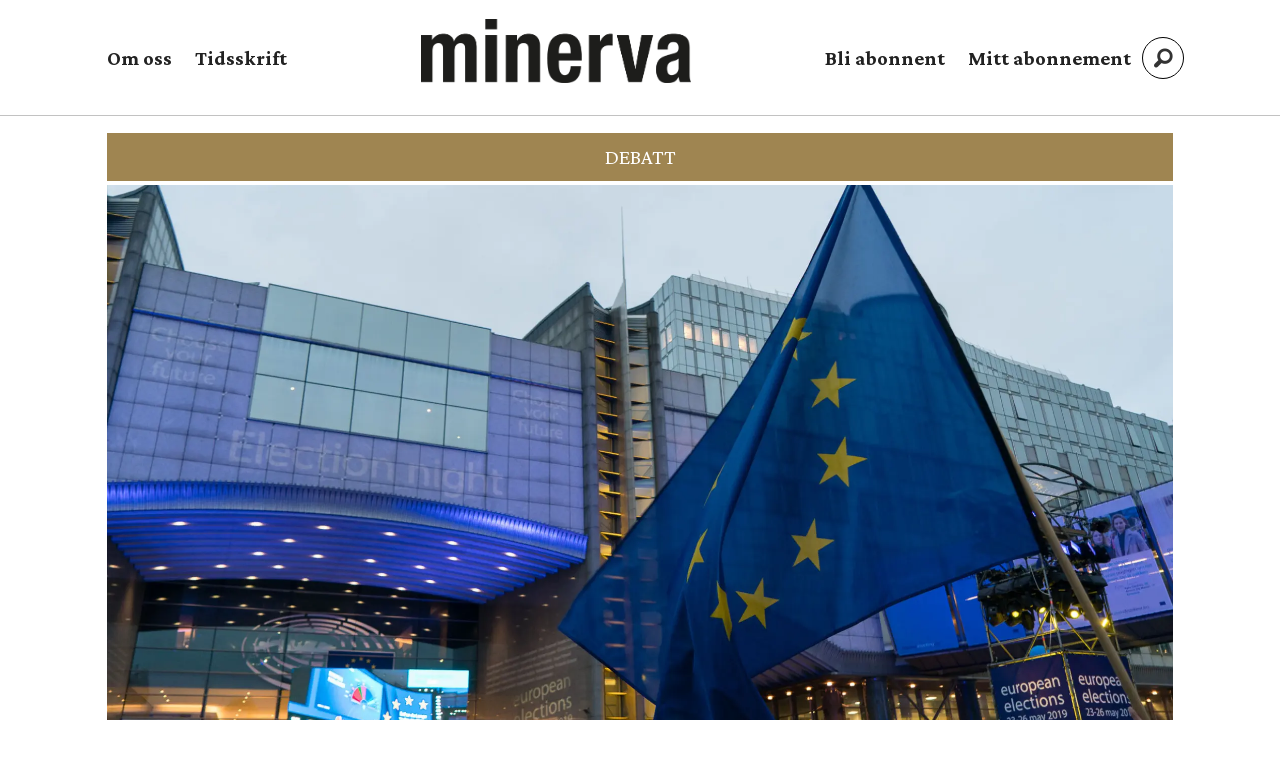

--- FILE ---
content_type: text/html; charset=UTF-8
request_url: https://www.minerva.no/eu-europa-europaparlamentet/europas-50-nyanser-av-blatt/449551
body_size: 27745
content:
<!DOCTYPE html>
<html lang="nb-NO" dir="ltr" class="resp_fonts">

    <head>
                
                <script type="module">
                    import { ClientAPI } from '/view-resources/baseview/public/common/ClientAPI/index.js?v=1768293024-L4';
                    window.labClientAPI = new ClientAPI({
                        pageData: {
                            url: 'https://www.minerva.no/eu-europa-europaparlamentet/europas-50-nyanser-av-blatt/449551',
                            pageType: 'article',
                            pageId: '449551',
                            section: 'debatt',
                            title: 'Europas 50 nyanser av blått',
                            seotitle: 'Europas 50 nyanser av blått',
                            sometitle: 'Europas 50 nyanser av blått',
                            description: 'DEBATT:&nbsp;Valget på Europaparlamentet 9. juni fenger nordmenn enda mindre enn EØS. Det angår oss likevel i høyeste grad.',
                            seodescription: 'DEBATT: Valget på Europaparlamentet 9. juni fenger nordmenn enda mindre enn EØS. Det angår oss likevel i høyeste grad.',
                            somedescription: 'DEBATT:&nbsp;Valget på Europaparlamentet 9. juni fenger nordmenn enda mindre enn EØS. Det angår oss likevel i høyeste grad.',
                            device: 'desktop',
                            cmsVersion: '4.2.15',
                            contentLanguage: 'nb-NO',
                            published: '2024-06-04T11:16:35.000Z',
                            tags: ["debatt", "valg", "europaparlamentet", "europa", "eu"],
                            bylines: ["Vibeke Knoop Rachline"],
                            site: {
                                domain: 'https://www.minerva.no',
                                id: '2',
                                alias: 'minerva'
                            }
                            // Todo: Add paywall info ...
                        },
                        debug: false
                    });
                </script>

                <title>Europas 50 nyanser av blått</title>
                <meta name="title" content="Europas 50 nyanser av blått">
                <meta name="description" content="DEBATT: Valget på Europaparlamentet 9. juni fenger nordmenn enda mindre enn EØS. Det angår oss likevel i høyeste grad.">
                <meta http-equiv="Content-Type" content="text/html; charset=utf-8">
                <link rel="canonical" href="https://www.minerva.no/eu-europa-europaparlamentet/europas-50-nyanser-av-blatt/449551">
                <meta name="viewport" content="width=device-width, initial-scale=1">
                
                <meta property="og:type" content="article">
                <meta property="og:title" content="Europas 50 nyanser av blått">
                <meta property="og:description" content="DEBATT: Valget på Europaparlamentet 9. juni fenger nordmenn enda mindre enn EØS. Det angår oss likevel i høyeste grad.">
                <meta property="article:published_time" content="2024-06-04T11:16:35.000Z">
                <meta property="article:modified_time" content="">
                <meta property="article:author" content="Vibeke Knoop Rachline">
                <meta property="article:tag" content="debatt">
                <meta property="article:tag" content="valg">
                <meta property="article:tag" content="europaparlamentet">
                <meta property="article:tag" content="europa">
                <meta property="article:tag" content="eu">
                <meta property="og:image" content="https://image.minerva.no/449555.jpg?imageId=449555&x=0&y=0&cropw=100&croph=100&panox=0&panoy=0&panow=100&panoh=100&width=1200&height=683">
                <meta property="og:image:width" content="1200">
                <meta property="og:image:height" content="684">
                <meta name="twitter:card" content="summary_large_image">
                
                <meta name="twitter:title" content="Europas 50 nyanser av blått">
                <meta name="twitter:description" content="DEBATT: Valget på Europaparlamentet 9. juni fenger nordmenn enda mindre enn EØS. Det angår oss likevel i høyeste grad.">
                <meta name="twitter:image" content="https://image.minerva.no/449555.jpg?imageId=449555&x=0&y=0&cropw=100&croph=100&panox=0&panoy=0&panow=100&panoh=100&width=1200&height=683">
                <link rel="alternate" type="application/json+oembed" href="https://www.minerva.no/eu-europa-europaparlamentet/europas-50-nyanser-av-blatt/449551?lab_viewport=oembed">

                
                
                
                
                <meta property="og:url" content="https://www.minerva.no/eu-europa-europaparlamentet/europas-50-nyanser-av-blatt/449551">
                        <link type="image/svg+xml" rel="icon" href="/view-resources/dachser2/public/minerva/minerva-favicon.svg">
                        <link type="image/png" rel="icon" sizes="32x32" href="/view-resources/dachser2/public/minerva/favicon-32x32.png">
                        <link type="image/png" rel="icon" sizes="96x96" href="/view-resources/dachser2/public/minerva/favicon-96x96.png">
                        <link type="image/png" rel="apple-touch-icon" sizes="120x120" href="/view-resources/dachser2/public/minerva/favicon-120x120.png">
                        <link type="image/png" rel="apple-touch-icon" sizes="180x180" href="/view-resources/dachser2/public/minerva/favicon-180x180.png">
                    
                <link rel="stylesheet" href="/view-resources/view/css/grid.css?v=1768293024-L4">
                <link rel="stylesheet" href="/view-resources/view/css/main.css?v=1768293024-L4">
                <link rel="stylesheet" href="/view-resources/view/css/colors.css?v=1768293024-L4">
                <link rel="stylesheet" href="/view-resources/view/css/print.css?v=1768293024-L4" media="print">
                <link rel="stylesheet" href="/view-resources/view/css/foundation-icons/foundation-icons.css?v=1768293024-L4">
                <link rel="stylesheet" href="/view-resources/view/css/site/minerva.css?v=1768293024-L4">
                <style data-key="background_colors">
                    .bg-quaternary-dark {background-color: rgba(76,71,38,0.72);color: #fff;}.bg-tertiary-dark {background-color: rgba(123,87,15,0.72);color: #fff;}.bg-secondary-dark {background-color: rgba(44,46,83,0.72);color: #fff;}.bg-primary-dark {background-color: rgba(137,39,34,0.72);color: #fff;}.bg-Blue {background-color: rgba(55,83,144,1);color: #fff;}.bg-primary {background-color: rgba(137,39,34,1);color: #fff;}.bg-secondary {background-color: rgba(44,46,83,1);color: #fff;}.bg-tertiary {background-color: rgba(123,87,15,1);color: #fff;}.bg-quaternary {background-color: rgba(76,71,38,1);color: #fff;}@media (max-width: 1023px) { .color_mobile_bg-quaternary-dark {background-color: rgba(76,71,38,0.72);}}@media (max-width: 1023px) { .color_mobile_bg-tertiary-dark {background-color: rgba(123,87,15,0.72);}}@media (max-width: 1023px) { .color_mobile_bg-secondary-dark {background-color: rgba(44,46,83,0.72);}}@media (max-width: 1023px) { .color_mobile_bg-primary-dark {background-color: rgba(137,39,34,0.72);}}@media (max-width: 1023px) { .color_mobile_bg-Blue {background-color: rgba(55,83,144,1);}}@media (max-width: 1023px) { .color_mobile_bg-primary {background-color: rgba(137,39,34,1);}}@media (max-width: 1023px) { .color_mobile_bg-secondary {background-color: rgba(44,46,83,1);}}@media (max-width: 1023px) { .color_mobile_bg-tertiary {background-color: rgba(123,87,15,1);}}@media (max-width: 1023px) { .color_mobile_bg-quaternary {background-color: rgba(76,71,38,1);}}
                </style>
                <style data-key="background_colors_opacity">
                    .bg-quaternary-dark.op-bg_20 {background-color: rgba(76, 71, 38, 0.2);color: #fff;}.bg-quaternary-dark.op-bg_40 {background-color: rgba(76, 71, 38, 0.4);color: #fff;}.bg-quaternary-dark.op-bg_60 {background-color: rgba(76, 71, 38, 0.6);color: #fff;}.bg-quaternary-dark.op-bg_80 {background-color: rgba(76, 71, 38, 0.8);color: #fff;}.bg-tertiary-dark.op-bg_20 {background-color: rgba(123, 87, 15, 0.2);color: #fff;}.bg-tertiary-dark.op-bg_40 {background-color: rgba(123, 87, 15, 0.4);color: #fff;}.bg-tertiary-dark.op-bg_60 {background-color: rgba(123, 87, 15, 0.6);color: #fff;}.bg-tertiary-dark.op-bg_80 {background-color: rgba(123, 87, 15, 0.8);color: #fff;}.bg-secondary-dark.op-bg_20 {background-color: rgba(44, 46, 83, 0.2);color: #fff;}.bg-secondary-dark.op-bg_40 {background-color: rgba(44, 46, 83, 0.4);color: #fff;}.bg-secondary-dark.op-bg_60 {background-color: rgba(44, 46, 83, 0.6);color: #fff;}.bg-secondary-dark.op-bg_80 {background-color: rgba(44, 46, 83, 0.8);color: #fff;}.bg-primary-dark.op-bg_20 {background-color: rgba(137, 39, 34, 0.2);color: #fff;}.bg-primary-dark.op-bg_40 {background-color: rgba(137, 39, 34, 0.4);color: #fff;}.bg-primary-dark.op-bg_60 {background-color: rgba(137, 39, 34, 0.6);color: #fff;}.bg-primary-dark.op-bg_80 {background-color: rgba(137, 39, 34, 0.8);color: #fff;}.bg-Blue.op-bg_20 {background-color: rgba(55, 83, 144, 0.2);color: #fff;}.bg-Blue.op-bg_40 {background-color: rgba(55, 83, 144, 0.4);color: #fff;}.bg-Blue.op-bg_60 {background-color: rgba(55, 83, 144, 0.6);color: #fff;}.bg-Blue.op-bg_80 {background-color: rgba(55, 83, 144, 0.8);color: #fff;}.bg-primary.op-bg_20 {background-color: rgba(137, 39, 34, 0.2);color: #fff;}.bg-primary.op-bg_40 {background-color: rgba(137, 39, 34, 0.4);color: #fff;}.bg-primary.op-bg_60 {background-color: rgba(137, 39, 34, 0.6);color: #fff;}.bg-primary.op-bg_80 {background-color: rgba(137, 39, 34, 0.8);color: #fff;}.bg-secondary.op-bg_20 {background-color: rgba(44, 46, 83, 0.2);color: #fff;}.bg-secondary.op-bg_40 {background-color: rgba(44, 46, 83, 0.4);color: #fff;}.bg-secondary.op-bg_60 {background-color: rgba(44, 46, 83, 0.6);color: #fff;}.bg-secondary.op-bg_80 {background-color: rgba(44, 46, 83, 0.8);color: #fff;}.bg-tertiary.op-bg_20 {background-color: rgba(123, 87, 15, 0.2);color: #fff;}.bg-tertiary.op-bg_40 {background-color: rgba(123, 87, 15, 0.4);color: #fff;}.bg-tertiary.op-bg_60 {background-color: rgba(123, 87, 15, 0.6);color: #fff;}.bg-tertiary.op-bg_80 {background-color: rgba(123, 87, 15, 0.8);color: #fff;}.bg-quaternary.op-bg_20 {background-color: rgba(76, 71, 38, 0.2);color: #fff;}.bg-quaternary.op-bg_40 {background-color: rgba(76, 71, 38, 0.4);color: #fff;}.bg-quaternary.op-bg_60 {background-color: rgba(76, 71, 38, 0.6);color: #fff;}.bg-quaternary.op-bg_80 {background-color: rgba(76, 71, 38, 0.8);color: #fff;}@media (max-width: 1023px) { .color_mobile_bg-quaternary-dark.op-bg_20 {background-color: rgba(76, 71, 38, 0.2);}}@media (max-width: 1023px) { .color_mobile_bg-quaternary-dark.op-bg_40 {background-color: rgba(76, 71, 38, 0.4);}}@media (max-width: 1023px) { .color_mobile_bg-quaternary-dark.op-bg_60 {background-color: rgba(76, 71, 38, 0.6);}}@media (max-width: 1023px) { .color_mobile_bg-quaternary-dark.op-bg_80 {background-color: rgba(76, 71, 38, 0.8);}}@media (max-width: 1023px) { .color_mobile_bg-tertiary-dark.op-bg_20 {background-color: rgba(123, 87, 15, 0.2);}}@media (max-width: 1023px) { .color_mobile_bg-tertiary-dark.op-bg_40 {background-color: rgba(123, 87, 15, 0.4);}}@media (max-width: 1023px) { .color_mobile_bg-tertiary-dark.op-bg_60 {background-color: rgba(123, 87, 15, 0.6);}}@media (max-width: 1023px) { .color_mobile_bg-tertiary-dark.op-bg_80 {background-color: rgba(123, 87, 15, 0.8);}}@media (max-width: 1023px) { .color_mobile_bg-secondary-dark.op-bg_20 {background-color: rgba(44, 46, 83, 0.2);}}@media (max-width: 1023px) { .color_mobile_bg-secondary-dark.op-bg_40 {background-color: rgba(44, 46, 83, 0.4);}}@media (max-width: 1023px) { .color_mobile_bg-secondary-dark.op-bg_60 {background-color: rgba(44, 46, 83, 0.6);}}@media (max-width: 1023px) { .color_mobile_bg-secondary-dark.op-bg_80 {background-color: rgba(44, 46, 83, 0.8);}}@media (max-width: 1023px) { .color_mobile_bg-primary-dark.op-bg_20 {background-color: rgba(137, 39, 34, 0.2);}}@media (max-width: 1023px) { .color_mobile_bg-primary-dark.op-bg_40 {background-color: rgba(137, 39, 34, 0.4);}}@media (max-width: 1023px) { .color_mobile_bg-primary-dark.op-bg_60 {background-color: rgba(137, 39, 34, 0.6);}}@media (max-width: 1023px) { .color_mobile_bg-primary-dark.op-bg_80 {background-color: rgba(137, 39, 34, 0.8);}}@media (max-width: 1023px) { .color_mobile_bg-Blue.op-bg_20 {background-color: rgba(55, 83, 144, 0.2);}}@media (max-width: 1023px) { .color_mobile_bg-Blue.op-bg_40 {background-color: rgba(55, 83, 144, 0.4);}}@media (max-width: 1023px) { .color_mobile_bg-Blue.op-bg_60 {background-color: rgba(55, 83, 144, 0.6);}}@media (max-width: 1023px) { .color_mobile_bg-Blue.op-bg_80 {background-color: rgba(55, 83, 144, 0.8);}}@media (max-width: 1023px) { .color_mobile_bg-primary.op-bg_20 {background-color: rgba(137, 39, 34, 0.2);}}@media (max-width: 1023px) { .color_mobile_bg-primary.op-bg_40 {background-color: rgba(137, 39, 34, 0.4);}}@media (max-width: 1023px) { .color_mobile_bg-primary.op-bg_60 {background-color: rgba(137, 39, 34, 0.6);}}@media (max-width: 1023px) { .color_mobile_bg-primary.op-bg_80 {background-color: rgba(137, 39, 34, 0.8);}}@media (max-width: 1023px) { .color_mobile_bg-secondary.op-bg_20 {background-color: rgba(44, 46, 83, 0.2);}}@media (max-width: 1023px) { .color_mobile_bg-secondary.op-bg_40 {background-color: rgba(44, 46, 83, 0.4);}}@media (max-width: 1023px) { .color_mobile_bg-secondary.op-bg_60 {background-color: rgba(44, 46, 83, 0.6);}}@media (max-width: 1023px) { .color_mobile_bg-secondary.op-bg_80 {background-color: rgba(44, 46, 83, 0.8);}}@media (max-width: 1023px) { .color_mobile_bg-tertiary.op-bg_20 {background-color: rgba(123, 87, 15, 0.2);}}@media (max-width: 1023px) { .color_mobile_bg-tertiary.op-bg_40 {background-color: rgba(123, 87, 15, 0.4);}}@media (max-width: 1023px) { .color_mobile_bg-tertiary.op-bg_60 {background-color: rgba(123, 87, 15, 0.6);}}@media (max-width: 1023px) { .color_mobile_bg-tertiary.op-bg_80 {background-color: rgba(123, 87, 15, 0.8);}}@media (max-width: 1023px) { .color_mobile_bg-quaternary.op-bg_20 {background-color: rgba(76, 71, 38, 0.2);}}@media (max-width: 1023px) { .color_mobile_bg-quaternary.op-bg_40 {background-color: rgba(76, 71, 38, 0.4);}}@media (max-width: 1023px) { .color_mobile_bg-quaternary.op-bg_60 {background-color: rgba(76, 71, 38, 0.6);}}@media (max-width: 1023px) { .color_mobile_bg-quaternary.op-bg_80 {background-color: rgba(76, 71, 38, 0.8);}}
                </style>
                <style data-key="border_colors">
                    .border-bg-quaternary-dark {border-color: rgba(76,71,38,0.72) !important;}.border-bg-tertiary-dark {border-color: rgba(123,87,15,0.72) !important;}.border-bg-secondary-dark {border-color: rgba(44,46,83,0.72) !important;}.border-bg-primary-dark {border-color: rgba(137,39,34,0.72) !important;}.border-bg-Blue {border-color: rgba(55,83,144,1) !important;}.border-bg-primary {border-color: rgba(137,39,34,1) !important;}.border-bg-secondary {border-color: rgba(44,46,83,1) !important;}.border-bg-tertiary {border-color: rgba(123,87,15,1) !important;}.border-bg-quaternary {border-color: rgba(76,71,38,1) !important;}@media (max-width: 1023px) { .mobile_border-bg-quaternary-dark {border-color: rgba(76,71,38,0.72) !important;}}@media (max-width: 1023px) { .mobile_border-bg-tertiary-dark {border-color: rgba(123,87,15,0.72) !important;}}@media (max-width: 1023px) { .mobile_border-bg-secondary-dark {border-color: rgba(44,46,83,0.72) !important;}}@media (max-width: 1023px) { .mobile_border-bg-primary-dark {border-color: rgba(137,39,34,0.72) !important;}}@media (max-width: 1023px) { .mobile_border-bg-Blue {border-color: rgba(55,83,144,1) !important;}}@media (max-width: 1023px) { .mobile_border-bg-primary {border-color: rgba(137,39,34,1) !important;}}@media (max-width: 1023px) { .mobile_border-bg-secondary {border-color: rgba(44,46,83,1) !important;}}@media (max-width: 1023px) { .mobile_border-bg-tertiary {border-color: rgba(123,87,15,1) !important;}}@media (max-width: 1023px) { .mobile_border-bg-quaternary {border-color: rgba(76,71,38,1) !important;}}
                </style>
                <style data-key="font_colors">
                    .primary {color: rgba(0,0,0,1) !important;}.secondary {color: rgba(255,255,255,1) !important;}@media (max-width: 1023px) { .color_mobile_primary {color: rgba(0,0,0,1) !important;}}@media (max-width: 1023px) { .color_mobile_secondary {color: rgba(255,255,255,1) !important;}}
                </style>
                <style data-key="image_gradient">
                    .image-gradient-bg-quaternary-dark .img:after {background-image: linear-gradient(to bottom, transparent 50%, rgba(76,71,38,0.72));content: "";position: absolute;top: 0;left: 0;right: 0;bottom: 0;pointer-events: none;}.image-gradient-bg-tertiary-dark .img:after {background-image: linear-gradient(to bottom, transparent 50%, rgba(123,87,15,0.72));content: "";position: absolute;top: 0;left: 0;right: 0;bottom: 0;pointer-events: none;}.image-gradient-bg-secondary-dark .img:after {background-image: linear-gradient(to bottom, transparent 50%, rgba(44,46,83,0.72));content: "";position: absolute;top: 0;left: 0;right: 0;bottom: 0;pointer-events: none;}.image-gradient-bg-primary-dark .img:after {background-image: linear-gradient(to bottom, transparent 50%, rgba(137,39,34,0.72));content: "";position: absolute;top: 0;left: 0;right: 0;bottom: 0;pointer-events: none;}.image-gradient-bg-Blue .img:after {background-image: linear-gradient(to bottom, transparent 50%, rgba(55,83,144,1));content: "";position: absolute;top: 0;left: 0;right: 0;bottom: 0;pointer-events: none;}.image-gradient-bg-primary .img:after {background-image: linear-gradient(to bottom, transparent 50%, rgba(137,39,34,1));content: "";position: absolute;top: 0;left: 0;right: 0;bottom: 0;pointer-events: none;}.image-gradient-bg-secondary .img:after {background-image: linear-gradient(to bottom, transparent 50%, rgba(44,46,83,1));content: "";position: absolute;top: 0;left: 0;right: 0;bottom: 0;pointer-events: none;}.image-gradient-bg-tertiary .img:after {background-image: linear-gradient(to bottom, transparent 50%, rgba(123,87,15,1));content: "";position: absolute;top: 0;left: 0;right: 0;bottom: 0;pointer-events: none;}.image-gradient-bg-quaternary .img:after {background-image: linear-gradient(to bottom, transparent 50%, rgba(76,71,38,1));content: "";position: absolute;top: 0;left: 0;right: 0;bottom: 0;pointer-events: none;}@media (max-width: 1023px) { .color_mobile_image-gradient-bg-quaternary-dark .img:after {background-image: linear-gradient(to bottom, transparent 50%, rgba(76,71,38,0.72));content: "";position: absolute;top: 0;left: 0;right: 0;bottom: 0;pointer-events: none;}}@media (max-width: 1023px) { .color_mobile_image-gradient-bg-tertiary-dark .img:after {background-image: linear-gradient(to bottom, transparent 50%, rgba(123,87,15,0.72));content: "";position: absolute;top: 0;left: 0;right: 0;bottom: 0;pointer-events: none;}}@media (max-width: 1023px) { .color_mobile_image-gradient-bg-secondary-dark .img:after {background-image: linear-gradient(to bottom, transparent 50%, rgba(44,46,83,0.72));content: "";position: absolute;top: 0;left: 0;right: 0;bottom: 0;pointer-events: none;}}@media (max-width: 1023px) { .color_mobile_image-gradient-bg-primary-dark .img:after {background-image: linear-gradient(to bottom, transparent 50%, rgba(137,39,34,0.72));content: "";position: absolute;top: 0;left: 0;right: 0;bottom: 0;pointer-events: none;}}@media (max-width: 1023px) { .color_mobile_image-gradient-bg-Blue .img:after {background-image: linear-gradient(to bottom, transparent 50%, rgba(55,83,144,1));content: "";position: absolute;top: 0;left: 0;right: 0;bottom: 0;pointer-events: none;}}@media (max-width: 1023px) { .color_mobile_image-gradient-bg-primary .img:after {background-image: linear-gradient(to bottom, transparent 50%, rgba(137,39,34,1));content: "";position: absolute;top: 0;left: 0;right: 0;bottom: 0;pointer-events: none;}}@media (max-width: 1023px) { .color_mobile_image-gradient-bg-secondary .img:after {background-image: linear-gradient(to bottom, transparent 50%, rgba(44,46,83,1));content: "";position: absolute;top: 0;left: 0;right: 0;bottom: 0;pointer-events: none;}}@media (max-width: 1023px) { .color_mobile_image-gradient-bg-tertiary .img:after {background-image: linear-gradient(to bottom, transparent 50%, rgba(123,87,15,1));content: "";position: absolute;top: 0;left: 0;right: 0;bottom: 0;pointer-events: none;}}@media (max-width: 1023px) { .color_mobile_image-gradient-bg-quaternary .img:after {background-image: linear-gradient(to bottom, transparent 50%, rgba(76,71,38,1));content: "";position: absolute;top: 0;left: 0;right: 0;bottom: 0;pointer-events: none;}}.image-gradient-bg-quaternary-dark.image-gradient-left .img:after {background-image: linear-gradient(to left, transparent 50%, rgba(76,71,38,0.72));}.image-gradient-bg-tertiary-dark.image-gradient-left .img:after {background-image: linear-gradient(to left, transparent 50%, rgba(123,87,15,0.72));}.image-gradient-bg-secondary-dark.image-gradient-left .img:after {background-image: linear-gradient(to left, transparent 50%, rgba(44,46,83,0.72));}.image-gradient-bg-primary-dark.image-gradient-left .img:after {background-image: linear-gradient(to left, transparent 50%, rgba(137,39,34,0.72));}.image-gradient-bg-Blue.image-gradient-left .img:after {background-image: linear-gradient(to left, transparent 50%, rgba(55,83,144,1));}.image-gradient-bg-primary.image-gradient-left .img:after {background-image: linear-gradient(to left, transparent 50%, rgba(137,39,34,1));}.image-gradient-bg-secondary.image-gradient-left .img:after {background-image: linear-gradient(to left, transparent 50%, rgba(44,46,83,1));}.image-gradient-bg-tertiary.image-gradient-left .img:after {background-image: linear-gradient(to left, transparent 50%, rgba(123,87,15,1));}.image-gradient-bg-quaternary.image-gradient-left .img:after {background-image: linear-gradient(to left, transparent 50%, rgba(76,71,38,1));}@media (max-width: 1023px) { .color_mobile_image-gradient-bg-quaternary-dark.image-gradient-left .img:after {background-image: linear-gradient(to left, transparent 50%, rgba(76,71,38,0.72));}}@media (max-width: 1023px) { .color_mobile_image-gradient-bg-tertiary-dark.image-gradient-left .img:after {background-image: linear-gradient(to left, transparent 50%, rgba(123,87,15,0.72));}}@media (max-width: 1023px) { .color_mobile_image-gradient-bg-secondary-dark.image-gradient-left .img:after {background-image: linear-gradient(to left, transparent 50%, rgba(44,46,83,0.72));}}@media (max-width: 1023px) { .color_mobile_image-gradient-bg-primary-dark.image-gradient-left .img:after {background-image: linear-gradient(to left, transparent 50%, rgba(137,39,34,0.72));}}@media (max-width: 1023px) { .color_mobile_image-gradient-bg-Blue.image-gradient-left .img:after {background-image: linear-gradient(to left, transparent 50%, rgba(55,83,144,1));}}@media (max-width: 1023px) { .color_mobile_image-gradient-bg-primary.image-gradient-left .img:after {background-image: linear-gradient(to left, transparent 50%, rgba(137,39,34,1));}}@media (max-width: 1023px) { .color_mobile_image-gradient-bg-secondary.image-gradient-left .img:after {background-image: linear-gradient(to left, transparent 50%, rgba(44,46,83,1));}}@media (max-width: 1023px) { .color_mobile_image-gradient-bg-tertiary.image-gradient-left .img:after {background-image: linear-gradient(to left, transparent 50%, rgba(123,87,15,1));}}@media (max-width: 1023px) { .color_mobile_image-gradient-bg-quaternary.image-gradient-left .img:after {background-image: linear-gradient(to left, transparent 50%, rgba(76,71,38,1));}}.image-gradient-bg-quaternary-dark.image-gradient-right .img:after {background-image: linear-gradient(to right, transparent 50%, rgba(76,71,38,0.72));}.image-gradient-bg-tertiary-dark.image-gradient-right .img:after {background-image: linear-gradient(to right, transparent 50%, rgba(123,87,15,0.72));}.image-gradient-bg-secondary-dark.image-gradient-right .img:after {background-image: linear-gradient(to right, transparent 50%, rgba(44,46,83,0.72));}.image-gradient-bg-primary-dark.image-gradient-right .img:after {background-image: linear-gradient(to right, transparent 50%, rgba(137,39,34,0.72));}.image-gradient-bg-Blue.image-gradient-right .img:after {background-image: linear-gradient(to right, transparent 50%, rgba(55,83,144,1));}.image-gradient-bg-primary.image-gradient-right .img:after {background-image: linear-gradient(to right, transparent 50%, rgba(137,39,34,1));}.image-gradient-bg-secondary.image-gradient-right .img:after {background-image: linear-gradient(to right, transparent 50%, rgba(44,46,83,1));}.image-gradient-bg-tertiary.image-gradient-right .img:after {background-image: linear-gradient(to right, transparent 50%, rgba(123,87,15,1));}.image-gradient-bg-quaternary.image-gradient-right .img:after {background-image: linear-gradient(to right, transparent 50%, rgba(76,71,38,1));}@media (max-width: 1023px) { .color_mobile_image-gradient-bg-quaternary-dark.image-gradient-right .img:after {background-image: linear-gradient(to right, transparent 50%, rgba(76,71,38,0.72));}}@media (max-width: 1023px) { .color_mobile_image-gradient-bg-tertiary-dark.image-gradient-right .img:after {background-image: linear-gradient(to right, transparent 50%, rgba(123,87,15,0.72));}}@media (max-width: 1023px) { .color_mobile_image-gradient-bg-secondary-dark.image-gradient-right .img:after {background-image: linear-gradient(to right, transparent 50%, rgba(44,46,83,0.72));}}@media (max-width: 1023px) { .color_mobile_image-gradient-bg-primary-dark.image-gradient-right .img:after {background-image: linear-gradient(to right, transparent 50%, rgba(137,39,34,0.72));}}@media (max-width: 1023px) { .color_mobile_image-gradient-bg-Blue.image-gradient-right .img:after {background-image: linear-gradient(to right, transparent 50%, rgba(55,83,144,1));}}@media (max-width: 1023px) { .color_mobile_image-gradient-bg-primary.image-gradient-right .img:after {background-image: linear-gradient(to right, transparent 50%, rgba(137,39,34,1));}}@media (max-width: 1023px) { .color_mobile_image-gradient-bg-secondary.image-gradient-right .img:after {background-image: linear-gradient(to right, transparent 50%, rgba(44,46,83,1));}}@media (max-width: 1023px) { .color_mobile_image-gradient-bg-tertiary.image-gradient-right .img:after {background-image: linear-gradient(to right, transparent 50%, rgba(123,87,15,1));}}@media (max-width: 1023px) { .color_mobile_image-gradient-bg-quaternary.image-gradient-right .img:after {background-image: linear-gradient(to right, transparent 50%, rgba(76,71,38,1));}}.image-gradient-bg-quaternary-dark.image-gradient-top .img:after {background-image: linear-gradient(to top, transparent 50%, rgba(76,71,38,0.72));}.image-gradient-bg-tertiary-dark.image-gradient-top .img:after {background-image: linear-gradient(to top, transparent 50%, rgba(123,87,15,0.72));}.image-gradient-bg-secondary-dark.image-gradient-top .img:after {background-image: linear-gradient(to top, transparent 50%, rgba(44,46,83,0.72));}.image-gradient-bg-primary-dark.image-gradient-top .img:after {background-image: linear-gradient(to top, transparent 50%, rgba(137,39,34,0.72));}.image-gradient-bg-Blue.image-gradient-top .img:after {background-image: linear-gradient(to top, transparent 50%, rgba(55,83,144,1));}.image-gradient-bg-primary.image-gradient-top .img:after {background-image: linear-gradient(to top, transparent 50%, rgba(137,39,34,1));}.image-gradient-bg-secondary.image-gradient-top .img:after {background-image: linear-gradient(to top, transparent 50%, rgba(44,46,83,1));}.image-gradient-bg-tertiary.image-gradient-top .img:after {background-image: linear-gradient(to top, transparent 50%, rgba(123,87,15,1));}.image-gradient-bg-quaternary.image-gradient-top .img:after {background-image: linear-gradient(to top, transparent 50%, rgba(76,71,38,1));}@media (max-width: 1023px) { .color_mobile_image-gradient-bg-quaternary-dark.image-gradient-top .img:after {background-image: linear-gradient(to top, transparent 50%, rgba(76,71,38,0.72));}}@media (max-width: 1023px) { .color_mobile_image-gradient-bg-tertiary-dark.image-gradient-top .img:after {background-image: linear-gradient(to top, transparent 50%, rgba(123,87,15,0.72));}}@media (max-width: 1023px) { .color_mobile_image-gradient-bg-secondary-dark.image-gradient-top .img:after {background-image: linear-gradient(to top, transparent 50%, rgba(44,46,83,0.72));}}@media (max-width: 1023px) { .color_mobile_image-gradient-bg-primary-dark.image-gradient-top .img:after {background-image: linear-gradient(to top, transparent 50%, rgba(137,39,34,0.72));}}@media (max-width: 1023px) { .color_mobile_image-gradient-bg-Blue.image-gradient-top .img:after {background-image: linear-gradient(to top, transparent 50%, rgba(55,83,144,1));}}@media (max-width: 1023px) { .color_mobile_image-gradient-bg-primary.image-gradient-top .img:after {background-image: linear-gradient(to top, transparent 50%, rgba(137,39,34,1));}}@media (max-width: 1023px) { .color_mobile_image-gradient-bg-secondary.image-gradient-top .img:after {background-image: linear-gradient(to top, transparent 50%, rgba(44,46,83,1));}}@media (max-width: 1023px) { .color_mobile_image-gradient-bg-tertiary.image-gradient-top .img:after {background-image: linear-gradient(to top, transparent 50%, rgba(123,87,15,1));}}@media (max-width: 1023px) { .color_mobile_image-gradient-bg-quaternary.image-gradient-top .img:after {background-image: linear-gradient(to top, transparent 50%, rgba(76,71,38,1));}}
                </style>
                <style data-key="custom_css_variables">
                :root {
                    --lab_page_width: 1088px;
                    --lab_columns_gutter: 11px;
                    --space-top: ;
                    --space-top-adnuntiusAd: 120;
                }

                @media(max-width: 767px) {
                    :root {
                        --lab_columns_gutter: 10px;
                    }
                }

                @media(min-width: 767px) {
                    :root {
                    }
                }
                </style>
<script src="/view-resources/public/common/JWTCookie.js?v=1768293024-L4"></script>
<script src="/view-resources/public/common/Paywall.js?v=1768293024-L4"></script>
                <script>
                window.Dac = window.Dac || {};
                (function () {
                    if (navigator) {
                        window.Dac.clientData = {
                            language: navigator.language,
                            userAgent: navigator.userAgent,
                            innerWidth: window.innerWidth,
                            innerHeight: window.innerHeight,
                            deviceByMediaQuery: getDeviceByMediaQuery(),
                            labDevice: 'desktop', // Device from labrador
                            device: 'desktop', // Device from varnish
                            paywall: {
                                isAuthenticated: isPaywallAuthenticated(),
                                toggleAuthenticatedContent: toggleAuthenticatedContent,
                                requiredProducts: [],
                            },
                            page: {
                                id: '449551',
                                extId: ''
                            },
                            siteAlias: 'minerva',
                            debug: window.location.href.includes('debug=1')
                        };
                        function getDeviceByMediaQuery() {
                            if (window.matchMedia('(max-width: 767px)').matches) return 'mobile';
                            if (window.matchMedia('(max-width: 1023px)').matches) return 'tablet';
                            return 'desktop';
                        }

                        function isPaywallAuthenticated() {
                            if (window.Dac && window.Dac.JWTCookie) {
                                var JWTCookie = new Dac.JWTCookie({ debug: false });
                                return JWTCookie.isAuthenticated();
                            }
                            return false;
                        }

                        function toggleAuthenticatedContent(settings) {
                            if (!window.Dac || !window.Dac.Paywall) {
                                return;
                            }
                            var Paywall = new Dac.Paywall();
                            var updateDOM = Paywall.updateDOM;

                            if(settings && settings.displayUserName) {
                                var userName = Paywall.getUserName().then((userName) => {
                                    updateDOM(userName !== false, userName, settings.optionalGreetingText);
                                });
                            } else {
                                updateDOM(window.Dac.clientData.paywall.isAuthenticated);
                            }
                        }
                    }
                }());
                </script>

                    <script type="module" src="/view-resources/baseview/public/common/baseview/moduleHandlers.js?v=1768293024-L4" data-cookieconsent="ignore"></script>
<!-- Google Tag Manager -->
<script>
    window.dataLayer = window.dataLayer || [];
</script>
<script>(function(w,d,s,l,i){w[l]=w[l]||[];w[l].push({'gtm.start':
new Date().getTime(),event:'gtm.js'});var f=d.getElementsByTagName(s)[0],
j=d.createElement(s),dl=l!='dataLayer'?'&l='+l:'';j.async=true;j.src=
'https://www.googletagmanager.com/gtm.js?id='+i+dl;f.parentNode.insertBefore(j,f);
})(window,document,'script','dataLayer','GTM-MKJCGS');</script>

                            <script src="https://cdn.adnuntius.com/adn.js" data-cookieconsent="ignore"></script>
                                <script>
                                    window.adn = window.adn || {};
                                    var adUnits = [];
                                    var handleAsTablet = (Dac.clientData.device === 'tablet' || Dac.clientData.innerWidth < 1316);

                                    if (!(handleAsTablet && 'true' === 'true')) {
                                        adUnits.push({ auId: '0000000000190302', auW: 150, auH: 500  });
                                    }
                                    if (!(handleAsTablet && 'true' === 'true')) {
                                        adUnits.push({ auId: '0000000000190319', auW: 150, auH: 500  });
                                    }
                                    if (!(handleAsTablet && '' === 'true')) {
                                        adUnits.push({ auId: '00000000000768c9', auW: 1070, auH: 260  });
                                    }
                                    if (!(handleAsTablet && '' === 'true')) {
                                        adUnits.push({ auId: '00000000000e3ea3', auW: 700, auH: 360  });
                                    }

                                    var adn_kv = adn_kv || [];
                                    adn_kv.push({ "tags": ["debatt", "valg", "europaparlamentet", "europa", "eu"] });

                                    const adnRequest = {
                                        requestTiming: 'onReady',
                                        adUnits: adUnits,
                                        kv: adn_kv
                                    };

                                    adnRequest.requestParams = {proximity: 100, load: 'lazy'},


                                    adn.request(adnRequest);
                                </script>
                <link href="https://fonts.googleapis.com/css2?family=Crimson+Pro:ital,wght@0,300;0,400;0,700;0,900;1,300;1,400;1,700;1,900&display=swap" rel="stylesheet" >
                <style id="dachser-vieweditor-styles">
                    .font-CrimsonPro { font-family: "Crimson Pro" !important; }
                    .font-CrimsonPro.font-weight-light { font-weight: 300 !important; }
                    .font-CrimsonPro.font-weight-normal { font-weight: 400 !important; }
                    .font-CrimsonPro.font-weight-bold { font-weight: 700 !important; }
                    .font-CrimsonPro.font-weight-black { font-weight: 900 !important; }
                </style>
                <style id="css_variables"></style>
                <script>
                    window.dachserData = {
                        _data: {},
                        _instances: {},
                        get: function(key) {
                            return dachserData._data[key] || null;
                        },
                        set: function(key, value) {
                            dachserData._data[key] = value;
                        },
                        push: function(key, value) {
                            if (!dachserData._data[key]) {
                                dachserData._data[key] = [];
                            }
                            dachserData._data[key].push(value);
                        },
                        setInstance: function(key, identifier, instance) {
                            if (!dachserData._instances[key]) {
                                dachserData._instances[key] = {};
                            }
                            dachserData._instances[key][identifier] = instance;
                        },
                        getInstance: function(key, identifier) {
                            return dachserData._instances[key] ? dachserData._instances[key][identifier] || null : null;
                        },
                        reflow: () => {}
                    };
                </script>
                

                <script type="application/ld+json">
                [{"@context":"http://schema.org","@type":"WebSite","name":"minerva","url":"https://www.minerva.no"},{"@context":"https://schema.org","@type":"NewsArticle","headline":"Europas 50 nyanser av blått","description":"DEBATT: Valget på Europaparlamentet 9. juni fenger nordmenn enda mindre enn EØS. Det angår oss likevel i høyeste grad.","mainEntityOfPage":{"@id":"https://www.minerva.no/eu-europa-europaparlamentet/europas-50-nyanser-av-blatt/449551"},"availableLanguage":[{"@type":"Language","alternateName":"nb-NO"}],"image":["https://image.minerva.no/?imageId=449555&width=1200","https://image-labrador.minerva.no/?imageId=380716&width=1200","https://image-labrador.minerva.no/?imageId=429561&width=1200"],"keywords":"debatt, valg, europaparlamentet, europa, eu","author":[{"@type":"Person","name":"Vibeke Knoop Rachline"}],"publisher":{"@type":"Organization","name":"minerva","logo":{"@type":"ImageObject","url":"/view-resources/dachser2/public/minerva/minerva_logo_2.png"}},"datePublished":"2024-06-04T11:16:35.000Z"}]
                </script>                
                <script >!function (w, d, t) {
  w.TiktokAnalyticsObject=t;var ttq=w[t]=w[t]||[];ttq.methods=["page","track","identify","instances","debug","on","off","once","ready","alias","group","enableCookie","disableCookie"],ttq.setAndDefer=function(t,e){t[e]=function(){t.push([e].concat(Array.prototype.slice.call(arguments,0)))}};for(var i=0;i<ttq.methods.length;i++)ttq.setAndDefer(ttq,ttq.methods[i]);ttq.instance=function(t){for(var e=ttq._i[t]||[],n=0;n<ttq.methods.length;n++)ttq.setAndDefer(e,ttq.methods[n]);return e},ttq.load=function(e,n){var i="https://analytics.tiktok.com/i18n/pixel/events.js";ttq._i=ttq._i||{},ttq._i[e]=[],ttq._i[e]._u=i,ttq._t=ttq._t||{},ttq._t[e]=+new Date,ttq._o=ttq._o||{},ttq._o[e]=n||{};var o=document.createElement("script");o.type="text/javascript",o.async=!0,o.src=i+"?sdkid="+e+"&lib="+t;var a=document.getElementsByTagName("script")[0];a.parentNode.insertBefore(o,a)};

  ttq.load('CK01B9BC77UDFRIV0PJ0');
  ttq.page();
}(window, document, 'ttq');</script>
                
                



        <meta property="article:section" content="debatt">
<script>
var k5aMeta = { "paid": 0, "author": ["Vibeke Knoop Rachline"], "tag": ["debatt", "valg", "europaparlamentet", "europa", "eu"], "title": "Europas 50 nyanser av blått", "teasertitle": "Europas 50 nyanser av blått", "kicker": "DEBATT", "url": "https://www.minerva.no/a/449551", "login": (Dac.clientData.paywall.isAuthenticated ? 1 : 0), "subscriber": (Dac.clientData.paywall.isAuthenticated ? 1 : 0), "subscriberId": (Dac.clientData.subscriberId ? `"${ Dac.clientData.subscriberId }"` : "") };
</script>
                <script src="//cl.k5a.io/6156b8c81b4d741e051f44c2.js" async></script>

                <script src="https://cl-eu2.k5a.io/62038221f64162113307d492.js" async></script>

        <style>
            :root {
                
                
            }
        </style>
        
        
    </head>

    <body class="l4 article site_minerva section_debatt"
        
        
        >

<!-- Google Tag Manager (noscript) -->
<noscript><iframe src="https://www.googletagmanager.com/ns.html?id=GTM-MKJCGS"
height="0" width="0" style="display:none;visibility:hidden"></iframe></noscript>
<!-- End Google Tag Manager (noscript) -->        
        <script>
        document.addEventListener("DOMContentLoaded", (event) => {
            setScrollbarWidth();
            window.addEventListener('resize', setScrollbarWidth);
        });
        function setScrollbarWidth() {
            const root = document.querySelector(':root');
            const width = (window.innerWidth - document.body.offsetWidth < 21) ? window.innerWidth - document.body.offsetWidth : 15;
            root.style.setProperty('--lab-scrollbar-width', `${ width }px`);
        }
        </script>

        
        <a href="#main" class="skip-link">Jump to main content</a>

        <header class="pageElement pageHeader">
    <div class="section mainline grid-align-center">
    <div class="row">
<figure class="logo dac-hidden-desktop-up">
    <a href=" //minervanett.no" aria-label="Gå til forside">
        <img src="/view-resources/dachser2/public/minerva/minerva_logo_2.png"
            alt="Gå til forside. Logo, Minervanett.no"
            width="180"
            >
    </a>
</figure>
<nav class="navigation mainMenu dac-hidden-desktop-down grid-vas-center grid">
	<ul class="menu-list">
			<li class="first-list-item ">
				<a href="//minervanett.no/om" target="_self">Om oss</a>
			</li>
			<li class="first-list-item ">
				<a href="//minervanett.no/gi-meg-tidsskriftet" target="_self">Tidsskrift</a>
			</li>
			<li class="first-list-item logoMenuItem dac-hidden-desktop-down">
				<a href="//minervanett.no" target="_self"></a>
			</li>
			<li class="first-list-item ">
				<a href="//minervanett.no/abonnement" target="_self">Bli abonnent</a>
			</li>
			<li class="first-list-item ">
				<a href="https://minerva-s4.azurewebsites.net/customer" target="_self">Mitt abonnement</a>
			</li>
	</ul>
</nav>



	<script>
		(function () {
			const menuLinks = document.querySelectorAll(`nav.mainMenu ul li a`);
			for (let i = 0; i < menuLinks.length; i++) {
				const link = menuLinks[i].pathname;
				if (link === window.location.pathname) {
					menuLinks[i].parentElement.classList.add('lab-link-active');
				} else {
					menuLinks[i].parentElement.classList.remove('lab-link-active');
				}
			}
		})();
	</script>

<div data-id="pageElements-6" class="search to-be-expanded dac-hidden-desktop-down">

        <button class="search-button search-expander" aria-label="Søk"  aria-expanded="false" aria-controls="search-input-6" >
                <i class="open fi-magnifying-glass"></i>
                <i class="close fi-x"></i>
        </button>

    <form class="search-container" action="/cse" method="get" role="search">
        <label for="search-input-6" class="visuallyhidden">Søk</label>
        <input type="text" id="search-input-6" name="q" placeholder="Søk...">
    </form>
</div>

        <script>
            // Do the check for the search button inside the if statement, so we don't set a global const if there are multiple search buttons
            if (document.querySelector('[data-id="pageElements-6"] .search-button')) {
                // Now we can set a const that is only available inside the if scope
                const searchButton = document.querySelector('[data-id="pageElements-6"] .search-button');
                searchButton.addEventListener('click', (event) => {
                    event.preventDefault();
                    event.stopPropagation();

                    // Toggle the expanded class on the search button and set the aria-expanded attribute.
                    searchButton.parentElement.classList.toggle('expanded');
                    searchButton.setAttribute('aria-expanded', searchButton.getAttribute('aria-expanded') === 'true' ? 'false' : 'true');
                    searchButton.setAttribute('aria-label', searchButton.getAttribute('aria-expanded') === 'true' ? 'Lukk søk' : 'Åpne søk');

                    // Set focus to the input. 
                    // This might be dodgy due to moving focus automatically, but we'll keep it in for now.
                    if (searchButton.getAttribute('aria-expanded') === 'true') {
                        document.getElementById('search-input-6').focus();
                    }
                }, false);
            }

            if (document.getElementById('bonusButton')) {
                document.getElementById('bonusButton').addEventListener('click', (event) => {
                    document.querySelector('[data-id="pageElements-6"] .search-container').submit();
                }, false);
            }

            /*
                There should probably be some sort of sorting of the elements, so that if the search button is to the right,
                the tab order should be the input before the button.
                This is a job for future me.
            */
        </script>
<div class="hamburger to-be-expanded dac-hidden-desktop-up" data-id="pageElements-7">
    <div class="positionRelative">
        <span class="hamburger-button hamburger-expander ">
            <button class="burger-btn" aria-label="Åpne meny" aria-expanded="false" aria-controls="hamburger-container" aria-haspopup="menu">
                    <i class="open fi-list"></i>
                    <i class="close fi-x"></i>
            </button>
        </span>
    </div>

        <div class="hamburger-container" id="hamburger-container">
            <div class="row">
<nav class="navigation mainMenu align-center expandable">
	<ul class="menu-list">
			<li class="first-list-item ">
				<a href="//minervanett.no/om" target="_self">Om oss</a>
			</li>
			<li class="first-list-item ">
				<a href="//minervanett.no/gi-meg-tidsskriftet" target="_self">Tidsskrift</a>
			</li>
			<li class="first-list-item logoMenuItem dac-hidden-desktop-down">
				<a href="//minervanett.no" target="_self"></a>
			</li>
			<li class="first-list-item ">
				<a href="//minervanett.no/abonnement" target="_self">Bli abonnent</a>
			</li>
			<li class="first-list-item ">
				<a href="https://minerva-s4.azurewebsites.net/customer" target="_self">Mitt abonnement</a>
			</li>
	</ul>
</nav>

		<script>
			(function () {
				// This is only called when the user presses the escape key.
				function closeElement(event, element) {
					if (event.key === 'Escape') {
						window.removeEventListener('keydown', closeElement);

						// Get all expanded elements and close them
						const expanded = document.querySelectorAll('nav.mainMenu.expandable .has-children.expanded');
						for (let i = 0; i < expanded.length; i++) {
							expanded[i].classList.remove('expanded');
							
							// Traverse up from the element the user has selected to see if it is a child of the expanded element
							// If it is, set focus to the first child, as that is the span element with tabindex. 
							// This is so that if the user has moved on from the menu, we shouldn't mess with the focus and flow
							if (document.activeElement.closest('.has-children') === expanded[i]) {
								expanded[i].children[0].focus();
							}
						}
					}
				}

				function toggleElement(event, element) {
					// Prevent the default link behavior
					event.preventDefault();

					// Check if there are other expanded elements and close them
					const expanded = document.querySelectorAll('nav.mainMenu.expandable .has-children.expanded');
					for (let i = 0; i < expanded.length; i++) {
						if (expanded[i] !== element.parentElement) {
							expanded[i].classList.remove('expanded');
						}
					}

					// Toggle the class "expanded" on the parent element
					// We toggle instead of add/remove the class because we don't know if we are opening or closing the element
					element.parentElement.classList.toggle('expanded');

					window.addEventListener('keydown', closeElement);
				}

				// Add extra element for carat and toggle functionality after the span or a element
				function addCarat(element) {
					const carat = document.createElement('span');
					carat.classList.add('carat');
					carat.tabIndex = '0';
					const sibling = element.querySelector(':scope > a') || element.querySelector(':scope > span');
					element.insertBefore(carat, sibling.nextSibling);
					element.tabIndex = '-1';
					if (sibling.tagName === 'A') {
						sibling.tabIndex = '0';
					} else if (sibling.tagName === 'SPAN') {
						sibling.tabIndex = '-1';
					}
				}

				// Get all elements with class "has-children" and add two events - one click event and one keydown event
				// Allow for the same expandable menu to be reused in different viewports by using different classes
				let classes = 'align-center ';
				if (classes) {
					classes = '.' + classes.trim().split(' ').join('.');
				}

				const hasChildren = document.querySelectorAll(`nav.mainMenu${ classes }.expandable .has-children > span`);
				for (let i = 0; i < hasChildren.length; i++) {
					hasChildren[i].addEventListener('click', function(e) {
						toggleElement(e, this);
					});

					hasChildren[i].addEventListener('keydown', function (e) {
						// Check for both enter and space keys
						if (e.key === 'Enter' || e.key === ' ') {
							toggleElement(e, this);
						}
					});
				}

				// Get all elements with class "has-children" when toggleChildren is enabled and carat and toggle functionality 
				const hasChildrenToggle = document.querySelectorAll(`nav.mainMenu${ classes }.expandable.toggleChildren .has-children > span, nav.mainMenu${ classes }.expandable.toggleChildren .has-children > a`);
				for (let i = 0; i < hasChildrenToggle.length; i++) {

					// Add carat to the element
					addCarat(hasChildrenToggle[i].parentElement);

					if (hasChildrenToggle[i].tagName === 'A' || hasChildrenToggle[i].tagName === 'SPAN') {
						hasChildrenToggle[i].nextSibling.addEventListener('click', function(e) {
							toggleElement(e, hasChildrenToggle[i]);
						});

						hasChildrenToggle[i].nextSibling.addEventListener('keydown', function(e) {
							// Check for both enter and space keys
							if (e.key === 'Enter' || e.key === ' ') {
								toggleElement(e, hasChildrenToggle[i]);
							}
						});

						// Use with caution - ensure that parent li overlaps with child ul to avoid prematurely triggering leave
						if (hasChildrenToggle[i].closest('nav').classList.contains('toggleOnHover')) {
							hasChildrenToggle[i].addEventListener('mouseenter', function(e) {
								hasChildrenToggle[i].parentElement.classList.add('expanded');
							});

							hasChildrenToggle[i].parentElement.addEventListener('mouseleave', function(e) {
								hasChildrenToggle[i].parentElement.classList.remove('expanded');
							});
						}
					}
				}
			})();
		</script>


	<script>
		(function () {
			const menuLinks = document.querySelectorAll(`nav.mainMenu ul li a`);
			for (let i = 0; i < menuLinks.length; i++) {
				const link = menuLinks[i].pathname;
				if (link === window.location.pathname) {
					menuLinks[i].parentElement.classList.add('lab-link-active');
				} else {
					menuLinks[i].parentElement.classList.remove('lab-link-active');
				}
			}
		})();
	</script>

<div data-id="pageElements-9" class="search visible">

        <button class="search-button" aria-label="Søk" >
                <i class="open fi-magnifying-glass"></i>
                <i class="close fi-x"></i>
        </button>

    <form class="search-container" action="/cse" method="get" role="search">
        <label for="search-input-9" class="visuallyhidden">Søk</label>
        <input type="text" id="search-input-9" name="q" placeholder="Søk...">
    </form>
</div>

    <script>
        if (document.querySelector('[data-id="pageElements-9"] .search-button')) {
            document.querySelector('[data-id="pageElements-9"] .search-button').addEventListener('click', (event) => {
                document.querySelector('[data-id="pageElements-9"] .search-container').submit();
            }, false);
        }
    </script>

            </div>
        </div>
</div>

<script>
    (function(){
        const burgerButton = document.querySelector('[data-id="pageElements-7"] .burger-btn');
        const dropdownCloseSection = document.querySelector('[data-id="pageElements-7"] .dropdown-close-section');

        function toggleDropdown() {
            // Toggle the expanded class and aria-expanded attribute
            document.querySelector('[data-id="pageElements-7"].hamburger.to-be-expanded').classList.toggle('expanded');
            burgerButton.setAttribute('aria-expanded', burgerButton.getAttribute('aria-expanded') === 'true' ? 'false' : 'true');
            burgerButton.setAttribute('aria-label', burgerButton.getAttribute('aria-expanded') === 'true' ? 'Lukk meny' : 'Åpne meny');

            // This doesn't seem to do anything? But there's styling dependent on it some places
            document.body.classList.toggle('hamburger-expanded');
        }

        // Called via the eventlistener - if the key is Escape, toggle the dropdown and remove the eventlistener
        function closeDropdown(e) {
            if(e.key === 'Escape') {
                toggleDropdown();
                // Set the focus back on the button when clicking escape, so the user can continue tabbing down
                // the page in a natural flow
                document.querySelector('[data-id="pageElements-7"] .burger-btn').focus();
                window.removeEventListener('keydown', closeDropdown);
            }
        }

        if(burgerButton) {
            burgerButton.addEventListener('click', function(e) {
                e.preventDefault();
                toggleDropdown();

                // If the menu gets expanded, add the eventlistener that will close it on pressing Escape
                // else, remove the eventlistener otherwise it will continue to listen for escape even if the menu is closed.
                if(document.querySelector('[data-id="pageElements-7"] .burger-btn').getAttribute('aria-expanded') === 'true') {
                    window.addEventListener('keydown', closeDropdown);
                } else {
                    window.removeEventListener('keydown', closeDropdown);
                }
            })
        }
        if (dropdownCloseSection) {
            dropdownCloseSection.addEventListener('click', function(e) {
                e.preventDefault();
                toggleDropdown();
            });
        }

        document.querySelectorAll('.hamburger .hamburger-expander, .hamburger .hamburger-container, .stop-propagation').forEach(function (element) {
            element.addEventListener('click', function (e) {
                e.stopPropagation();
            });
        });
    }());
</script>
</div>

</div>


    <script>
        (function () {
            if (!'IntersectionObserver' in window) { return;}

            var scrollEvents = scrollEvents || [];

            if (scrollEvents) {
                const domInterface = {
                    classList: {
                        remove: () => {},
                        add: () => {}
                    },
                    style: {
                        cssText: ''
                    }
                };
                scrollEvents.forEach(function(event) {
                    var callback = function (entries, observer) {
                        if (!entries[0]) { return; }
                        if (entries[0].isIntersecting) {
                            event.styles.forEach(function(item) {
                                (document.querySelector(item.selector) || domInterface).style.cssText = "";
                            });
                            event.classes.forEach(function(item) {
                                item.class.forEach(function(classname) {
                                    (document.querySelector(item.selector) || domInterface).classList.remove(classname);
                                });
                            });
                        } else {
                            event.styles.forEach(function(item) {
                                (document.querySelector(item.selector) || domInterface).style.cssText = item.style;
                            });
                            event.classes.forEach(function(item) {
                                item.class.forEach(function(classname) {
                                    (document.querySelector(item.selector) || domInterface).classList.add(classname);
                                });
                            });
                        }
                    };

                    var observer = new IntersectionObserver(callback, {
                        rootMargin: event.offset,
                        threshold: 1
                    });
                    var target = document.querySelector(event.target);
                    if (target) {
                        observer.observe(target);
                    }
                });
            }
        }());

        window.Dac.clientData.paywall.toggleAuthenticatedContent(); 
    </script>
</header>

        

        
                


        <section id="mainArticleSection" class="main article">
            <div data-element-guid="1336f3cb-4f2d-4ab9-e580-bcf1be155930" class="placeholder placement-top">

<div class="column adnuntius-ad small-12 large-12 display-label" style="" data-element-guid="c6da499f-69aa-4546-b672-6cb645fe9e71">
    <div id="adn-00000000000768c9" style="display:none;" class="adnuntius-ad-content">
        <span class="ad-label">Annonse</span>
    </div>
</div>


</div>
            <main class="pageWidth">
                <article class=" "
                    
                >

                    <section class="main article k5a-article" id="main">

                            <div></div>
<script>
(function() {
    let windowUrl = window.location.href;
    windowUrl = windowUrl.substring(windowUrl.indexOf('?') + 1);
    let messageElement = document.querySelector('.shareableMessage');
    if (windowUrl && windowUrl.includes('code') && windowUrl.includes('expires')) {
        messageElement.style.display = 'block';
    } 
})();
</script>


                        <div data-element-guid="e13997b0-6896-4a6f-fe9b-0455a2be3095" class="articleHeader column hasCaption">

    


    <p class="kicker font-weight-normal m-font-weight-normal bg-tertiary-dark color_mobile_bg-tertiary-dark white color_mobile_white align-center mobile_text_align_align-center hasTextPadding mobile-hasTextPadding" style="">DEBATT</p>


    <div class="media">
            
            <figure data-element-guid="7840a4fa-e379-4be9-8822-beba7e4f8b8d" class="headerImage">
    <div class="img fullwidthTarget">
        <picture>
            <source srcset="https://image.minerva.no/449555.webp?imageId=449555&width=2116&height=1208&format=webp" 
                width="1058"
                height="604"
                media="(min-width: 768px)"
                type="image/webp">    
            <source srcset="https://image.minerva.no/449555.webp?imageId=449555&width=2116&height=1208&format=jpg" 
                width="1058"
                height="604"
                media="(min-width: 768px)"
                type="image/jpeg">    
            <source srcset="https://image.minerva.no/449555.webp?imageId=449555&width=960&height=548&format=webp" 
                width="480"
                height="274"
                media="(max-width: 767px)"
                type="image/webp">    
            <source srcset="https://image.minerva.no/449555.webp?imageId=449555&width=960&height=548&format=jpg" 
                width="480"
                height="274"
                media="(max-width: 767px)"
                type="image/jpeg">    
            <img src="https://image.minerva.no/449555.webp?imageId=449555&width=960&height=548&format=jpg"
                width="480"
                height="274"
                title="Europas 50 nyanser av blått"
                alt="" 
                
                style=""    
                >
        </picture>        
        
    </div>
    
</figure>

            
            
            
            
            
            
            
            
            
            
            
        <div class="floatingText"></div>
    </div>


    <div class="caption " data-showmore="Vis mer">
        <figcaption itemprop="caption" class=""></figcaption>
        <figcaption itemprop="author" class="" data-byline-prefix="">Foto: CC-BY-4.0: © European Union 2019 – Source: EP</figcaption>
    </div>



    <h1 class="headline mainTitle t80 tm49 font-weight-bold m-font-weight-bold" style="">Europas 50 nyanser av blått</h1>
    <h2 class="subtitle t31 tm22" style="">DEBATT:&nbsp;Valget på Europaparlamentet 9. juni fenger nordmenn enda mindre enn EØS. Det angår oss likevel i høyeste grad.</h2>



        <div data-element-guid="7d6e9ad5-cc86-40a0-c06b-133193fff8ba" class="meta">
    

    <div class="bylines">
        <div data-element-guid="c64bf65c-cf0d-4b57-a53a-b0f36f82e46d" class="byline column" itemscope itemtype="http://schema.org/Person">
    
    <div class="content">
            <figure data-element-guid="b3fe9e83-438a-424f-b09a-45f6bcee7c18">
    <picture>
        <img
            itemprop="image"
            src="https://image.minerva.no/380716.webp?imageId=380716&width=360&height=360"
            width="180"
            height="180"
            alt="Vibeke Knoop Rachline">
    </picture>
</figure>
        <address class="name">

                <span class="lab-hidden-byline-name" itemprop="name">Vibeke Knoop Rachline</span>
                    <span class="firstname ">Vibeke Knoop</span>
                    <span class="lastname ">Rachline</span>

                <span class="lab-hidden-byline-name" itemprop="name">Vibeke Knoop Rachline</span>
                    <span class="description ">Journalist, Paris</span>
        </address>
    </div>
</div>

        
    </div>
    
    <div class="dates">
    
        <span class="dateGroup datePublished">
            <span class="dateLabel">Publisert</span>
            <time datetime="2024-06-04T11:16:35.000Z" title="Publisert 04.06.2024 - 13:16">04.06.2024 - 13:16</time>
        </span>
    </div>


    <div class="social">
            <a target="_blank" href="https://www.facebook.com/sharer.php?u=https%3A%2F%2Fwww.minerva.no%2Feu-europa-europaparlamentet%2Feuropas-50-nyanser-av-blatt%2F449551" class="fi-social-facebook" aria-label="Del på Facebook"></a>
            <a target="_blank" href="https://twitter.com/intent/tweet?url=https%3A%2F%2Fwww.minerva.no%2Feu-europa-europaparlamentet%2Feuropas-50-nyanser-av-blatt%2F449551" class="fi-social-twitter" aria-label="Del på X (Twitter)"></a>
            <a target="_blank" href="mailto:?subject=Europas%2050%20nyanser%20av%20bl%C3%A5tt&body=DEBATT%3A%26nbsp%3BValget%20p%C3%A5%20Europaparlamentet%209.%20juni%20fenger%20nordmenn%20enda%20mindre%20enn%20E%C3%98S.%20Det%20ang%C3%A5r%20oss%20likevel%20i%20h%C3%B8yeste%20grad.%0Dhttps%3A%2F%2Fwww.minerva.no%2Feu-europa-europaparlamentet%2Feuropas-50-nyanser-av-blatt%2F449551" class="fi-mail" aria-label="Del via e-mail"></a>
    </div>



</div>

</div>


                        

                        
                        


                        

                        <div data-element-guid="7d6e9ad5-cc86-40a0-c06b-133193fff8ba" class="bodytext large-12 small-12 medium-12">
    
    

    <p>Nær 400 millioner europeere skal bestemme EUs kurs i
de neste fem årene. Og alt tyder på at den blir mørkeblå. I mitt andre
hjemland, Frankrike, ligger Marine Le Pens parti an til å få 34 prosent av
stemmene, mens Macrons Renaissance er laaangt bak på 16 prosent, og sosialisten
Raphaël Glucksmann på 14. Mindre, ekstreme høyrepartier er tildelt rundt 5-7
prosent, noe som gir de mørkeblå hele 40 prosent av den franske velgermassen. I
Italia ligger statsminister Giorgia Meloni an til minst 30 prosent for sin fløy
med mottoet «Italia forandrer Europa». Ifølge avisen <a href="https://www.lemonde.fr/international/article/2024/05/30/le-double-jeu-de-giorgia-meloni-en-europe_6236271_3210.html">Le
Monde</a> driver hun et dobbeltspill. Hennes mål er å få Europa
til å «endre sin identitet» – intet mindre. Dette uttalte hun i et møte hos
sine spanske kolleger i partiet Vox, som også har vind i seilene, akkurat som
AfD i Tyskland. Det er få land i Europa som ikke merker den akkurat nå. Det nye
EU-parlamentet vil etter alt å dømme reflektere kontinentets 50 nyanser av
(mørke)blått. </p><figure data-element-guid="8837ba48-5c04-4907-9b6c-3820cf9fa3ff" class="column desktop-floatRight mobile-floatRight small-12 large-4 small-abs-12 large-abs-4">
    
    <div class="content " style="">

        <div class="img fullwidthTarget">
            <picture>
                <source srcset="https://image.minerva.no/429561.webp?imageId=429561&x=0.44&y=0.00&cropw=99.56&croph=100.00&width=678&height=456&format=webp" 
                    width="339"
                    height="228"
                    media="(min-width: 768px)"
                    type="image/webp">    
                <source srcset="https://image.minerva.no/429561.webp?imageId=429561&x=0.44&y=0.00&cropw=99.56&croph=100.00&width=678&height=456&format=jpg" 
                    width="339"
                    height="228"
                    media="(min-width: 768px)"
                    type="image/jpeg">    
                <source srcset="https://image.minerva.no/429561.webp?imageId=429561&x=0.44&y=0.00&cropw=99.56&croph=100.00&width=960&height=644&format=webp" 
                    width="480"
                    height="322"
                    media="(max-width: 767px)"
                    type="image/webp">    
                <source srcset="https://image.minerva.no/429561.webp?imageId=429561&x=0.44&y=0.00&cropw=99.56&croph=100.00&width=960&height=644&format=jpg" 
                    width="480"
                    height="322"
                    media="(max-width: 767px)"
                    type="image/jpeg">    
                <img src="https://image.minerva.no/429561.webp?imageId=429561&x=0.44&y=0.00&cropw=99.56&croph=100.00&width=960&height=644&format=jpg"
                    width="480"
                    height="322"
                    title="Giorgia Meloni"
                    alt="" 
                    loading="lazy"
                    style=""    
                    >
            </picture>            
                    </div>
        <div class="caption " data-showmore="Vis mer">
            <figcaption itemprop="caption" class="">Giorgia Meloni</figcaption>
            <figcaption itemprop="author" class="" data-byline-prefix="">Foto: Governo italiano (<a href="https://creativecommons.org/licenses/by/3.0/it/legalcode">CC-BY 3.0</a>)</figcaption>
        </div>    </div>
</figure>
<p>Tilbake til Meloni. På hjemmebane har hun ivret for
erkekonservative verdier, som å legge nye kjepper i hjulene for kvinner som
ønsker abort. I starten var hun dessuten EU-motstander. Men etter å ha blitt
statsminister har hun vist et helt annet ansikt i Brussel. Der fremstår hun nå som
en overbevist europeer, til og med godkjent av lederen i EU-kommisjonen, Ursula
von der Leyen. De to har så til de grader funnet hverandre at de tenker høyt på
en allianse. Det vil gjøre det mulig for von der Leyen å bli gjenvalgt. Men selv
om de tradisjonelt pro-europeiske partiene (sosialdemokrater og liberale)
fortsatt kan sikre et slags flertall, vil presset fra ytre høyre bli beinhardt.
Von der Leyen og den nye kommisjonen vil måtte kompromisse på områder som
immigrasjon, miljø og landbruk. </p><p>Valgkampen har vært preget av 50 nyanser av sosiale
medier, særlig TikTok. Franske Jordan Bardella (Le Pens kronprins), tyske Maximilian Krah fra
Alternative für Deutschland og lederen for polske Konfederacja, Sławomir
Mentzen, lar seg filme når de spiller videospill eller tar en øl, ja til og med
i fylla. Noe politisk innhold kan man lete langt etter. Kanskje bortsett fra
Krah som har <a href="https://www.dw.com/en/germanys-afd-on-tiktok-the-political-battle-for-the-youth/a-68690661">hyllet
Talibans kamp mot homofile i Afghanistan</a>. Alle tre scorer høyt på disse videosnuttene – i
meningsmålingene. For det er slett ikke sikkert at deres unge tilhørere legger
noen seddel i urnen 9. juni. Ifølge avisen <a href="https://www.lefigaro.fr/politique/ces-francais-que-les-elections-europeennes-indifferent-20240422">Le Figaro</a> kommer så mange som 77 prosent av unge fra 18-24 til å avstå
fra å stemme. Totalt sett kommer neppe mer enn 45 prosent til å gå og stemme. Et
EU-valg er ikke så sexy som et nasjonalt presidentvalg. </p><p> Likevel er det viktig, svært viktig. Også for
Norge. Om to uker skal europeiske velgere bestemme vår
fremtid. «Selv har vi valgt å stå utenfor vårt viktigste politiske fellesskap
og overlatt vår skjebne til blant annet ungarske, italienske, svenske, spanske,
tyske og polske velgere», skriver Heidi Nordby Lunde i <a href="https://www.dagsavisen.no/debatt/kommentar/2024/05/23/vart-valg/">Dagsavisen</a><a href="https://www.dagsavisen.no/debatt/kommentar/2024/05/23/vart-valg/" style="font-size: 1.2em;">.</a></p><p>
Hun har rett. Det nye parlamentet vil bestemme EUs fremtid, eller egentlig
Europa som vi tross alt hører med til via EØS. Så vi kan ikke bare trekke ned
nisselua og late som om dette ikke angår oss. For tiden er blant annet
sikkerhet og forsvar svært aktuelle temaer, så viktige at vi inngikk en avtale
med nettopp EU. Det foregår tross alt en krig i Europa, og en annen i vår
umiddelbare nærhet. Da nytter det ikke å stå alene – eller tro det ikke har noe
med oss å gjøre. </p><div data-element-guid="7008d9c1-b9c2-4d6b-a522-a0f962f6afc2" id="markup_449561" class="markupbox column desktop-floatLeft mobile-floatLeft small-12 large-8 small-abs-12 large-abs-8">
    
    <div class="content fullwidthTarget" style="">

        

        

            <script src="https://assets.mailmojo.no/sdk.js" data-token="kMisLT1cynCn36BDwrXHsaSj9vKZZv" async=""></script>

        
        
    </div>
</div>


    

    
</div>


                        


                        
<div data-element-guid="7d6e9ad5-cc86-40a0-c06b-133193fff8ba" class="column articleFooter">
    <span class="tags">
        <a href="/tag/debatt">debatt</a>
        <a href="/tag/valg">valg</a>
        <a href="/tag/europaparlamentet">europaparlamentet</a>
        <a href="/tag/europa">europa</a>
        <a href="/tag/eu">eu</a>
    </span>
    
</div>


                        <div class="row social">
                            <div class="column large-12 small-12">
                                    <a target="_blank" href="https://www.facebook.com/sharer.php?u=https%3A%2F%2Fwww.minerva.no%2Feu-europa-europaparlamentet%2Feuropas-50-nyanser-av-blatt%2F449551" class="fi-social-facebook" aria-label="Del på Facebook"></a>
                                    <a target="_blank" href="https://twitter.com/intent/tweet?url=https%3A%2F%2Fwww.minerva.no%2Feu-europa-europaparlamentet%2Feuropas-50-nyanser-av-blatt%2F449551" class="fi-social-twitter" aria-label="Del på X (Twitter)"></a>
                                    <a target="_blank" href="mailto:?subject=Europas%2050%20nyanser%20av%20bl%C3%A5tt&body=DEBATT%3A%26nbsp%3BValget%20p%C3%A5%20Europaparlamentet%209.%20juni%20fenger%20nordmenn%20enda%20mindre%20enn%20E%C3%98S.%20Det%20ang%C3%A5r%20oss%20likevel%20i%20h%C3%B8yeste%20grad.%0Dhttps%3A%2F%2Fwww.minerva.no%2Feu-europa-europaparlamentet%2Feuropas-50-nyanser-av-blatt%2F449551" class="fi-mail" aria-label="Del via e-mail"></a>
                            </div>
                        </div>

                    </section>
                    
                </article>
                <section class="related desktop-fullWidth mobile-fullWidth fullwidthTarget">
                <div data-element-guid="e267d6fd-d0a8-48eb-94a2-7621321d0a21" class="page-content"><div data-element-guid="4fb115c3-ec9f-4c5a-eac7-2a75191a06f3" class="row small-12 large-12" style=""><div data-element-guid="f2557805-28e5-41d4-92f0-8029547680b3" class="column newsletter_submit small-12 large-12 small-abs-12 large-abs-12">
    
    <form method="POST" action="https://minerva.mailmojo.no/forms/subscribe/7781/" class="content grid bg-primary-dark color_mobile_bg-primary-dark hasContentPadding mobile-hasContentPadding" style="">
        <div class="text description grid-vas-center large-12 small-12">
            <h4 class="">Meld deg på Minervas nyhetsbrev her</h4>
            <p class="description "></p>
        </div>
        <fieldset class="text grid-vas-center large-12 small-12">
            <input type="hidden" name="tagsadditional" placeholder="" class="" value="Påmelding fra nettsiden">
            <input type="email" name="email" placeholder="Din e-postadresse" class="" value="">
            <input type="submit" name="submit" placeholder="" class="bg-secondary" value="Abonner på nyhetsbrevet">
        </fieldset>
        <div class="text lab-newsletter-footer lab-hide-newsletter-footer grid-vas-center large-12 small-12">
            <p class="lab-newsletter-footer-text "></p>
        </div>
    </form>
</div>
</div>
<div data-element-guid="29256af7-0bf4-4713-9228-3f7268f4e46c" class="row small-12 large-12" style="">
<!-- placeholder(#1) -->
<div data-element-guid="881a52d2-ca8f-48ef-82fa-a25e39fb0c1c" class="front_rows small-12 large-12 small-abs-12 large-abs-12">
    
    <div class="content fullwidthTarget" style="">
            
            <div data-element-guid="338c4a3a-ad1d-4319-af2b-64e472821976" class="row small-12 large-12" style=""><article data-element-guid="8267072f-5148-4dc0-a588-4a2fc2ef2496" class="column small-12 large-6 small-abs-12 large-abs-6 " data-site-alias="minerva" data-section="nyheter" data-instance="100284" data-image-float="floatNone" itemscope>
    
    <div class="content" style="">
        
        <a itemprop="url" class="" href="https://www.minerva.no/davos-donald-trump-minervapodden/minervapodden-trump-i-davos/494343" data-k5a-url="https://www.minerva.no/a/494343" rel="">


        <div class="media desktop-floatNone mobile-floatNone">
                

                <figure data-element-guid="592a30d2-4f37-47ff-8375-0ec2471fe6ad" class="desktop-floatNone mobile-floatNone" >
    <div class="img fullwidthTarget">
        <picture>
            <source srcset="https://image.minerva.no/494350.jpg?imageId=494350&panox=0.00&panoy=0.00&panow=100.00&panoh=100.00&heightx=0.00&heighty=0.00&heightw=100.00&heighth=100.00&width=1028&height=588&format=webp&format=webp" 
                width="514"
                height="294"
                media="(min-width: 768px)"
                type="image/webp">    
            <source srcset="https://image.minerva.no/494350.jpg?imageId=494350&panox=0.00&panoy=0.00&panow=100.00&panoh=100.00&heightx=0.00&heighty=0.00&heightw=100.00&heighth=100.00&width=1028&height=588&format=webp&format=jpg" 
                width="514"
                height="294"
                media="(min-width: 768px)"
                type="image/jpeg">    
            <source srcset="https://image.minerva.no/494350.jpg?imageId=494350&panox=0.00&panoy=0.00&panow=100.00&panoh=100.00&heightx=0.00&heighty=0.00&heightw=100.00&heighth=100.00&width=934&height=534&format=webp&format=webp" 
                width="467"
                height="267"
                media="(max-width: 767px)"
                type="image/webp">    
            <source srcset="https://image.minerva.no/494350.jpg?imageId=494350&panox=0.00&panoy=0.00&panow=100.00&panoh=100.00&heightx=0.00&heighty=0.00&heightw=100.00&heighth=100.00&width=934&height=534&format=webp&format=jpg" 
                width="467"
                height="267"
                media="(max-width: 767px)"
                type="image/jpeg">    
            <img src="https://image.minerva.no/494350.jpg?imageId=494350&panox=0.00&panoy=0.00&panow=100.00&panoh=100.00&heightx=0.00&heighty=0.00&heightw=100.00&heighth=100.00&width=934&height=534&format=webp&format=jpg"
                width="467"
                height="267"
                title="Minervapodden: Trump i Davos"
                alt="" 
                loading="lazy"
                style=""    
                >
        </picture>        
            </div>
    
</figure>

                
                
                
                
                
                
                
            
            <div class="floatingText">

                <div class="labels">
                </div>
            </div>
            

        </div>


        
            <h2 itemprop="headline" 
    class="headline t32 tm28"
    style=""
    >Minervapodden: Trump i Davos
</h2>

        




        </a>

        <time itemprop="datePublished" datetime="2026-01-22T16:45:12+01:00"></time>
    </div>
</article>
<article data-element-guid="41312058-3e81-4d8f-fbf1-db4743012988" class="column paywall small-12 large-6 small-abs-12 large-abs-6 " data-site-alias="minerva" data-section="nyheter" data-instance="100286" data-image-float="floatNone" itemscope>
    
    <div class="content" style="">
        
        <a itemprop="url" class="" href="https://www.minerva.no/dnb-carnegie-handelskrig-nordea/norges-bank-skriver-ikke-under-pa-at-uro-oker-aktiviteten/494332" data-k5a-url="https://www.minerva.no/a/494332" rel="">


        <div class="media desktop-floatNone mobile-floatNone">
                

                <figure data-element-guid="ef4a619a-4090-43af-cd32-dcf0e0669e9e" class="desktop-floatNone mobile-floatNone" >
    <div class="img fullwidthTarget">
        <picture>
            <source srcset="https://image.minerva.no/475474.jpg?imageId=475474&panox=0.00&panoy=0.00&panow=100.00&panoh=100.00&heightx=0.00&heighty=0.00&heightw=100.00&heighth=100.00&width=1028&height=588&format=webp&format=webp" 
                width="514"
                height="294"
                media="(min-width: 768px)"
                type="image/webp">    
            <source srcset="https://image.minerva.no/475474.jpg?imageId=475474&panox=0.00&panoy=0.00&panow=100.00&panoh=100.00&heightx=0.00&heighty=0.00&heightw=100.00&heighth=100.00&width=1028&height=588&format=webp&format=jpg" 
                width="514"
                height="294"
                media="(min-width: 768px)"
                type="image/jpeg">    
            <source srcset="https://image.minerva.no/475474.jpg?imageId=475474&panox=0.00&panoy=0.00&panow=100.00&panoh=100.00&heightx=0.00&heighty=0.00&heightw=100.00&heighth=100.00&width=934&height=534&format=webp&format=webp" 
                width="467"
                height="267"
                media="(max-width: 767px)"
                type="image/webp">    
            <source srcset="https://image.minerva.no/475474.jpg?imageId=475474&panox=0.00&panoy=0.00&panow=100.00&panoh=100.00&heightx=0.00&heighty=0.00&heightw=100.00&heighth=100.00&width=934&height=534&format=webp&format=jpg" 
                width="467"
                height="267"
                media="(max-width: 767px)"
                type="image/jpeg">    
            <img src="https://image.minerva.no/475474.jpg?imageId=475474&panox=0.00&panoy=0.00&panow=100.00&panoh=100.00&heightx=0.00&heighty=0.00&heightw=100.00&heighth=100.00&width=934&height=534&format=webp&format=jpg"
                width="467"
                height="267"
                title="Norges Bank skriver ikke under på at uro øker aktiviteten"
                alt="" 
                loading="lazy"
                style=""    
                >
        </picture>        
            </div>
    
</figure>

                
                
                
                
                
                
                
            
            <div class="floatingText">

                <div class="labels">
                </div>
            </div>
            
<div class="paywallLabel  floatNone"><span class="fi-plus"></span> Pluss</div>

        </div>

<div class="paywallLabel  floatNone"><span class="fi-plus"></span> Pluss</div>

        
            <h2 itemprop="headline" 
    class="headline t32 tm28"
    style=""
    >Norges Bank skriver ikke under på at uro øker aktiviteten
</h2>
            <p itemprop="description" 
    class="subtitle t16 tm16"
    style=""
    >
    Trekker den geopolitiske uroen aktivitet og renter opp? – Det er veldig vanskelig å være helt generell her, sier Ida Wolden Bache.
</p>


        




        </a>

        <time itemprop="datePublished" datetime="2026-01-22T14:32:22+01:00"></time>
    </div>
</article>
</div>
<div data-element-guid="4ee59db7-46a2-49e0-baa6-d7d461a8716e" class="row small-12 large-12" style=""><article data-element-guid="9c1f1d32-1d5b-4560-b4b0-69d095089dfc" class="column small-12 large-12 small-abs-12 large-abs-12 " data-site-alias="" data-section="" data-instance="199110" itemscope>
    
    <div class="content bg-Blue color_mobile_bg-Blue hasContentPadding mobile-hasContentPadding" style="">
        
        


        <div class="media ">
            <div class="floatingText">

                <div class="labels">
                </div>
            </div>
            

        </div>


        
            <h2 itemprop="headline" 
    class="headline t46 tm32 align-center mobile_text_align_align-center"
    style=""
    >For å lese pluss-artikler må du være abonnent
</h2>
            <p itemprop="description" 
    class="subtitle t22 tm23 align-center mobile_text_align_align-center"
    style=""
    >
    Et abonnement gir tilgang til alt innhold og vi har følgende tilbud
</p>


        




        

        <time itemprop="datePublished" datetime=""></time>
    </div>
</article>
</div>
<div data-element-guid="a43f3239-92ae-4e21-da64-4ed4761bd829" class="row small-12 large-12 grid-align-end mobile-grid-align-end" style=""><div data-element-guid="314caa3c-8d24-4088-a1ab-40f32b62252b" class="columns small-12 large-3 small-abs-12 large-abs-3"><div data-element-guid="16c04999-286b-4ded-bcc7-ec5fc37f3926" class="row small-12 large-12" style=""><article data-element-guid="3fc10396-e718-4364-af9d-9ffa75fbaac7" class="column small-12 large-12 small-abs-12 large-abs-3 " data-site-alias="" data-section="" data-instance="382457" data-image-float="floatNone" itemscope>
    
    <div class="content border-bg-primary-dark mobile_border-bg-primary-dark border_width_3 border_width_mobile_3 hasBorder mobile-hasBorder" style="">
        
        <a itemprop="url" class="" href="https://minerva-s4.azurewebsites.net/checkout?journey=order-address&templatePackageId=7de9d1f8-28de-47b5-af7e-83f77673351e&sourceUrl=https://www.minerva.no/" data-k5a-url="/a/null" rel="">


        <div class="media desktop-floatNone mobile-floatLeft">
            <div class="floatingText">

                <div class="labels">
                </div>
            </div>
            

        </div>


        
            <h2 itemprop="headline" 
    class="headline t36 tm34 align-center mobile_text_align_align-center"
    style=""
    ><br class="newline newline-desktop"><span data-lab-text_size_desktop="39" class="t39">Digitalt års-abonnement kr 999,-</span>
</h2>

        




        </a>

        <time itemprop="datePublished" datetime=""></time>
    </div>
</article>
<div data-element-guid="bbda2d79-7ac5-4bb0-bf74-d0331f037c0c" class="button-link column small-12 large-12 small-abs-12 large-abs-3">
    
    <div class="content link-content bg-primary color_mobile_bg-primary bg-primary mobile_bg-primary hasContentPadding mobile-hasContentPadding hasBorder mobile-hasBorder has-border bg-primary"
    style="--bg-color: var(--bg-primary, #008CBA); --text-color: var(--white, #fff); --border-color: var(--bg-primary, #008CBA);  )">
        <a href="https:&#x2F;&#x2F;minerva-s4.azurewebsites.net&#x2F;checkout?journey&#x3D;order-address&amp;templatePackageId&#x3D;7de9d1f8-28de-47b5-af7e-83f77673351e&amp;source&#x3D;" class="link t30"
            
            
            >
            Bestill her
        </a>
    </div>
</div>
</div>
</div><div data-element-guid="97b171f5-1b22-4731-a1c1-7ef74be73907" class="columns small-12 large-3 small-abs-12 large-abs-3"><div data-element-guid="0c189088-5c46-47c2-839f-f354fb76dd7a" class="row small-12 large-12" style=""><article data-element-guid="4bd6e6f2-792a-4f4e-ae21-cfe12a018dea" class="column small-12 large-12 small-abs-12 large-abs-3 " data-site-alias="" data-section="" data-instance="474975" itemscope>
    
    <div class="content border-bg-primary-dark mobile_border-bg-primary-dark mobile_no_border_side border_width_3 border_width_mobile_3 hasBorder mobile-hasBorder" style="">
        
        <a itemprop="url" class="" href="https://minerva-s4.azurewebsites.net/checkout?journey=order-address&templatePackageId=b9959bd3-cf60-4e1b-8a99-6f28601472b5&sourceUrl=https://www.minerva.no/" data-k5a-url="/a/null" rel="">


        <div class="media ">
            <div class="floatingText">

                <div class="labels">
                </div>
            </div>
            

        </div>


        
            <h2 itemprop="headline" 
    class="headline t38 tm36 align-center mobile_text_align_align-center"
    style=""
    >Digitalt måneds-abonnement kr 119,-
</h2>

        




        </a>

        <time itemprop="datePublished" datetime=""></time>
    </div>
</article>
<div data-element-guid="50ce8b2f-a60e-4dc8-a44a-274e58180b1b" class="button-link column small-12 large-12 small-abs-12 large-abs-3">
    
    <div class="content link-content bg-primary color_mobile_bg-primary bg-primary mobile_bg-primary hasContentPadding mobile-hasContentPadding hasBorder mobile-hasBorder has-border bg-primary"
    style="--bg-color: var(--bg-primary, #008CBA); --text-color: var(--white, #fff); --border-color: var(--bg-primary, #008CBA);  )">
        <a href="https:&#x2F;&#x2F;minerva-s4.azurewebsites.net&#x2F;checkout?journey&#x3D;order-address&amp;templatePackageId&#x3D;b9959bd3-cf60-4e1b-8a99-6f28601472b5&amp;source&#x3D;" class="link t30"
            
            
            >
            Bestill her
        </a>
    </div>
</div>
</div>
</div><div data-element-guid="3bba44bd-7c77-4b00-b3f3-b41ab990bc11" class="columns small-12 large-3 small-abs-12 large-abs-3"><div data-element-guid="198eb685-9981-416d-a7ef-6cc35c2a1c1c" class="row small-12 large-12" style=""><article data-element-guid="d1754317-9638-4c46-fc2c-8ace6797a417" class="column small-12 large-12 small-abs-12 large-abs-3 " data-site-alias="" data-section="" data-instance="382459" data-image-float="floatNone" itemscope>
    
    <div class="content border-bg-primary-dark mobile_border-bg-primary-dark border_width_3 border_width_mobile_3 hasBorder mobile-hasBorder" style="">
        
        <a itemprop="url" class="" href="https://minerva-s4.azurewebsites.net/checkout?journey=order-address&templatePackageId=abc619c8-d96e-46b1-9975-b27571c102e6&sourceUrl=https://www.minerva.no/" data-k5a-url="/a/null" rel="">


        <div class="media desktop-floatNone mobile-floatLeft">
            <div class="floatingText">

                <div class="labels">
                </div>
            </div>
            

        </div>


        
            <h2 itemprop="headline" 
    class="headline t38 tm33 align-center mobile_text_align_align-center"
    style=""
    >Digitalt års-abonnement og tidsskrift <br class="newline newline-desktop">kr 1499,-
</h2>

        




        </a>

        <time itemprop="datePublished" datetime=""></time>
    </div>
</article>
<div data-element-guid="2abcac9c-90ea-4ab6-ad65-b34f89f25c5a" class="button-link column small-12 large-12 small-abs-12 large-abs-3">
    
    <div class="content link-content bg-primary color_mobile_bg-primary bg-primary mobile_bg-primary hasContentPadding mobile-hasContentPadding hasBorder mobile-hasBorder has-border bg-primary"
    style="--bg-color: var(--bg-primary, #008CBA); --text-color: var(--white, #fff); --border-color: var(--bg-primary, #008CBA);  )">
        <a href="https:&#x2F;&#x2F;minerva-s4.azurewebsites.net&#x2F;checkout?journey&#x3D;order-address&amp;templatePackageId&#x3D;abc619c8-d96e-46b1-9975-b27571c102e6&amp;source&#x3D;" class="link t30"
            
            
            >
            Bestill her
        </a>
    </div>
</div>
</div>
</div><div data-element-guid="03b6ba33-4322-45e8-904d-2bdb9960bd09" class="columns small-12 large-3 small-abs-12 large-abs-3"><div data-element-guid="5ececa5b-e3a8-442c-a56a-ee203dd16ade" class="row small-12 large-12" style=""><article data-element-guid="27af60d8-a6cb-4e59-88f2-ac99780116c2" class="column small-12 large-12 small-abs-12 large-abs-3 " data-site-alias="" data-section="" data-instance="475832" itemscope>
    
    <div class="content border-bg-primary-dark mobile_border-bg-primary-dark border_width_3 border_width_mobile_3 hasBorder mobile-hasBorder" style="">
        
        <a itemprop="url" class="" href="https://minerva-s4.azurewebsites.net/checkout?journey=order-address&templatePackageId=020fafda-2cfc-4972-8745-c50b79f03bd4&sourceUrl=https://www.minerva.no/" data-k5a-url="/a/null" rel="">


        <div class="media ">
            <div class="floatingText">

                <div class="labels">
                </div>
            </div>
            

        </div>


        
            <h2 itemprop="headline" 
    class="headline t30 align-center mobile_text_align_align-center"
    style=""
    >Støtteabonnent: Digital tilgang, kvartalstidsskrift og støtt Minerva kr 3000,-
</h2>

        




        </a>

        <time itemprop="datePublished" datetime=""></time>
    </div>
</article>
<div data-element-guid="67a04895-52ce-4ae3-80a4-781fd17bc7a2" class="button-link column small-12 large-12 small-abs-12 large-abs-3">
    
    <div class="content link-content bg-primary color_mobile_bg-primary bg-primary mobile_bg-primary hasContentPadding mobile-hasContentPadding hasBorder mobile-hasBorder has-border bg-primary"
    style="--bg-color: var(--bg-primary, #008CBA); --text-color: var(--white, #fff); --border-color: var(--bg-primary, #008CBA);  )">
        <a href="https:&#x2F;&#x2F;minerva-s4.azurewebsites.net&#x2F;checkout?journey&#x3D;order-address&amp;templatePackageId&#x3D;020fafda-2cfc-4972-8745-c50b79f03bd4&amp;source&#x3D;" class="link t30"
            
            
            >
            Bestill her
        </a>
    </div>
</div>
</div>
</div></div>
<div data-element-guid="378cd121-95d4-4fba-9753-126526ba108f" class="row small-12 large-12" style=""><article data-element-guid="28358a32-2145-48f4-d348-0f2dc2b1e570" class="column paywall small-12 large-6 small-abs-12 large-abs-6 " data-site-alias="minerva" data-section="kommentar" data-instance="199111" data-image-float="floatNone" itemscope>
    
    <div class="content" style="">
        
        <a itemprop="url" class="" href="https://www.minerva.no/amerikansk-politikk-demokrati-donald-trump/trump-er-en-katastrofe-men-forferdelse-og-fordommelse-hjelper-ikke/494296" data-k5a-url="https://www.minerva.no/a/494296" rel="">


        <div class="media desktop-floatNone mobile-floatNone">
                

                <figure data-element-guid="fa116227-1157-4eee-ffe9-05bafcc0273e" class="desktop-floatNone mobile-floatNone" >
    <div class="img fullwidthTarget">
        <picture>
            <source srcset="https://image.minerva.no/494307.jpg?imageId=494307&panox=0.00&panoy=0.00&panow=100.00&panoh=100.00&heightx=0.00&heighty=0.00&heightw=100.00&heighth=100.00&width=1028&height=588&format=webp&format=webp" 
                width="514"
                height="294"
                media="(min-width: 768px)"
                type="image/webp">    
            <source srcset="https://image.minerva.no/494307.jpg?imageId=494307&panox=0.00&panoy=0.00&panow=100.00&panoh=100.00&heightx=0.00&heighty=0.00&heightw=100.00&heighth=100.00&width=1028&height=588&format=webp&format=jpg" 
                width="514"
                height="294"
                media="(min-width: 768px)"
                type="image/jpeg">    
            <source srcset="https://image.minerva.no/494307.jpg?imageId=494307&panox=0.00&panoy=0.00&panow=100.00&panoh=100.00&heightx=0.00&heighty=0.00&heightw=100.00&heighth=100.00&width=934&height=534&format=webp&format=webp" 
                width="467"
                height="267"
                media="(max-width: 767px)"
                type="image/webp">    
            <source srcset="https://image.minerva.no/494307.jpg?imageId=494307&panox=0.00&panoy=0.00&panow=100.00&panoh=100.00&heightx=0.00&heighty=0.00&heightw=100.00&heighth=100.00&width=934&height=534&format=webp&format=jpg" 
                width="467"
                height="267"
                media="(max-width: 767px)"
                type="image/jpeg">    
            <img src="https://image.minerva.no/494307.jpg?imageId=494307&panox=0.00&panoy=0.00&panow=100.00&panoh=100.00&heightx=0.00&heighty=0.00&heightw=100.00&heighth=100.00&width=934&height=534&format=webp&format=jpg"
                width="467"
                height="267"
                title="Trump er en katastrofe. Men forferdelse og fordømmelse hjelper ikke."
                alt="" 
                loading="lazy"
                style=""    
                >
        </picture>        
            </div>
    
</figure>

                
                
                
                
                
                
                
            
            <div class="floatingText">

                <div class="labels">
                </div>
            </div>
            
<div class="paywallLabel  floatNone"><span class="fi-plus"></span> Pluss</div>

        </div>

<div class="paywallLabel  floatNone"><span class="fi-plus"></span> Pluss</div>

        
            <h2 itemprop="headline" 
    class="headline t32 tm28"
    style=""
    >Trump er en katastrofe. Men forferdelse og fordømmelse hjelper ikke.
</h2>
            <p itemprop="description" 
    class="subtitle t16 tm16"
    style=""
    >
    Donald Trump bryter ned demokratiet, lefler med en tredje periode, lyver skamløst, truer Grønland og ødelegger NATO. Hva skal konservative gjøre?
</p>


        


        <div class="bylines">
            <div class="byline column" itemscope="" itemtype="http://schema.org/Person">
                <div class="content">
                    <figure>
                        <img itemprop="image" src="https://image.minerva.no/?imageId=108420&y=6.5934065934066&cropw=100&whRatio=1&bbRatio=0.13232514177694&croph=76.923076923077&width=90&height=90">
                    </figure>
                    <address class="name">Nils August Andresen</address>
                </div>
            </div>
        </div>


        </a>

        <time itemprop="datePublished" datetime="2026-01-22T13:02:39+01:00"></time>
    </div>
</article>
<article data-element-guid="b6de54d2-42d6-45fb-c7f8-a2e7974e5052" class="column small-12 large-6 small-abs-12 large-abs-6 " data-site-alias="minerva" data-section="debatt" data-instance="199113" data-image-float="floatNone" itemscope>
    
    <div class="content" style="">
        
        <a itemprop="url" class="" href="https://www.minerva.no/amerikansk-politikk-barack-obama-donald-trump/den-intelligente-feigingen-og-den-overmodige-idioten/494275" data-k5a-url="https://www.minerva.no/a/494275" rel="">


        <div class="media desktop-floatNone mobile-floatNone">
                

                <figure data-element-guid="e45f9b7e-f998-4612-9023-c732168639a4" class="desktop-floatNone mobile-floatNone" >
    <div class="img fullwidthTarget">
        <picture>
            <source srcset="https://image.minerva.no/494284.jpg?imageId=494284&panox=0.00&panoy=0.00&panow=100.00&panoh=100.00&heightx=0.00&heighty=0.00&heightw=100.00&heighth=100.00&width=1028&height=588&format=webp&format=webp" 
                width="514"
                height="294"
                media="(min-width: 768px)"
                type="image/webp">    
            <source srcset="https://image.minerva.no/494284.jpg?imageId=494284&panox=0.00&panoy=0.00&panow=100.00&panoh=100.00&heightx=0.00&heighty=0.00&heightw=100.00&heighth=100.00&width=1028&height=588&format=webp&format=jpg" 
                width="514"
                height="294"
                media="(min-width: 768px)"
                type="image/jpeg">    
            <source srcset="https://image.minerva.no/494284.jpg?imageId=494284&panox=0.00&panoy=0.00&panow=100.00&panoh=100.00&heightx=0.00&heighty=0.00&heightw=100.00&heighth=100.00&width=934&height=534&format=webp&format=webp" 
                width="467"
                height="267"
                media="(max-width: 767px)"
                type="image/webp">    
            <source srcset="https://image.minerva.no/494284.jpg?imageId=494284&panox=0.00&panoy=0.00&panow=100.00&panoh=100.00&heightx=0.00&heighty=0.00&heightw=100.00&heighth=100.00&width=934&height=534&format=webp&format=jpg" 
                width="467"
                height="267"
                media="(max-width: 767px)"
                type="image/jpeg">    
            <img src="https://image.minerva.no/494284.jpg?imageId=494284&panox=0.00&panoy=0.00&panow=100.00&panoh=100.00&heightx=0.00&heighty=0.00&heightw=100.00&heighth=100.00&width=934&height=534&format=webp&format=jpg"
                width="467"
                height="267"
                title="Den intelligente feigingen og den overmodige idioten"
                alt="" 
                loading="lazy"
                style=""    
                >
        </picture>        
            </div>
    
</figure>

                
                
                
                
                
                
                
            
            <div class="floatingText">

                <div class="labels">
                </div>
            </div>
            

        </div>


        
            <h2 itemprop="headline" 
    class="headline t32 tm28"
    style=""
    >Den intelligente feigingen og den overmodige idioten
</h2>
            <p itemprop="description" 
    class="subtitle t16 tm16"
    style=""
    >
    Hva er farligst for ledelsen av den frie verden? En intelligent manns handlingslammelse og feighet, eller en gal manns ignorante overmot? Vi vil tilsynelatende ikke ta innover oss hvor farlig det første var, og er i ferd med å finne ut det siste.
</p>


        


        <div class="bylines">
            <div class="byline column" itemscope="" itemtype="http://schema.org/Person">
                <div class="content">
                    <figure>
                        <img itemprop="image" src="https://image.minerva.no/?imageId=455396&y=2.08&cropw=83.63&whRatio=0.67&x=14.95&bbRatio=1&croph=83.68&width=90&height=90">
                    </figure>
                    <address class="name">Kristian Tonning Riise</address>
                </div>
            </div>
        </div>


        </a>

        <time itemprop="datePublished" datetime="2026-01-22T11:45:10+01:00"></time>
    </div>
</article>
</div>
<div data-element-guid="41f219e7-4b49-4290-b634-30986919d465" class="row small-12 large-12" style=""><article data-element-guid="b9eea9eb-3a2f-4f98-f6d6-ba07af0713a4" class="column paywall small-12 large-4 small-abs-12 large-abs-4 " data-site-alias="minerva" data-section="nyheter" data-instance="100192" data-image-float="floatNone" itemscope>
    
    <div class="content" style="">
        
        <a itemprop="url" class="" href="https://www.minerva.no/donald-trump-israel-kypros/ikke-bare-pa-gronland-nato-har-problemer/494237" data-k5a-url="https://www.minerva.no/a/494237" rel="">


        <div class="media desktop-floatNone mobile-floatNone">
                

                <figure data-element-guid="2378703c-0617-428a-f196-0159e4e41bea" class="desktop-floatNone mobile-floatNone" >
    <div class="img fullwidthTarget">
        <picture>
            <source srcset="https://image.minerva.no/494241.jpg?imageId=494241&panox=0.00&panoy=0.00&panow=100.00&panoh=100.00&heightx=0.00&heighty=0.00&heightw=100.00&heighth=100.00&width=668&height=458&format=webp&format=webp" 
                width="334"
                height="229"
                media="(min-width: 768px)"
                type="image/webp">    
            <source srcset="https://image.minerva.no/494241.jpg?imageId=494241&panox=0.00&panoy=0.00&panow=100.00&panoh=100.00&heightx=0.00&heighty=0.00&heightw=100.00&heighth=100.00&width=668&height=458&format=webp&format=jpg" 
                width="334"
                height="229"
                media="(min-width: 768px)"
                type="image/jpeg">    
            <source srcset="https://image.minerva.no/494241.jpg?imageId=494241&panox=0.00&panoy=0.00&panow=100.00&panoh=100.00&heightx=0.00&heighty=0.00&heightw=100.00&heighth=100.00&width=906&height=622&format=webp&format=webp" 
                width="453"
                height="311"
                media="(max-width: 767px)"
                type="image/webp">    
            <source srcset="https://image.minerva.no/494241.jpg?imageId=494241&panox=0.00&panoy=0.00&panow=100.00&panoh=100.00&heightx=0.00&heighty=0.00&heightw=100.00&heighth=100.00&width=906&height=622&format=webp&format=jpg" 
                width="453"
                height="311"
                media="(max-width: 767px)"
                type="image/jpeg">    
            <img src="https://image.minerva.no/494241.jpg?imageId=494241&panox=0.00&panoy=0.00&panow=100.00&panoh=100.00&heightx=0.00&heighty=0.00&heightw=100.00&heighth=100.00&width=906&height=622&format=webp&format=jpg"
                width="453"
                height="311"
                title="Ikke bare på Grønland NATO har problemer"
                alt="" 
                loading="lazy"
                style=""    
                >
        </picture>        
            </div>
    
</figure>

                
                
                
                
                
                
                
            
            <div class="floatingText">

                <div class="labels">
                </div>
            </div>
            
<div class="paywallLabel  floatNone"><span class="fi-plus"></span> Pluss</div>

        </div>

<div class="paywallLabel  floatNone"><span class="fi-plus"></span> Pluss</div>

        
            <h2 itemprop="headline" 
    class="headline t28 tm28"
    style=""
    >Ikke bare på Grønland NATO har problemer
</h2>
            <p itemprop="description" 
    class="subtitle t16 tm16"
    style=""
    >
    Trumps nye fredsråd inviterer både Hellas, Tyrkia, Kypros og Israel til samarbeid om Gaza. Samtidig eskalerer det trilaterale forsvarssamarbeidet mellom Kypros, Hellas og Israel som en motvekt mot Tyrkia i Øst-Middelhavet.
</p>


        




        </a>

        <time itemprop="datePublished" datetime="2026-01-22T10:31:37+01:00"></time>
    </div>
</article>
<article data-element-guid="45fe580f-9da2-4379-dfd7-37986408f6ee" class="column small-12 large-4 small-abs-12 large-abs-4 " data-site-alias="minerva" data-section="debatt" data-instance="100190" data-image-float="floatNone" itemscope>
    
    <div class="content" style="">
        
        <a itemprop="url" class="" href="https://www.minerva.no/europa-teknologi/rapport-fra-en-digital-koloni/494183" data-k5a-url="https://www.minerva.no/a/494183" rel="">


        <div class="media desktop-floatNone mobile-floatNone">
                

                <figure data-element-guid="44597c43-c6ee-4739-aa7b-ec7317d2df45" class="desktop-floatNone mobile-floatNone" >
    <div class="img fullwidthTarget">
        <picture>
            <source srcset="https://image.minerva.no/494195.jpg?imageId=494195&panox=0.00&panoy=0.00&panow=100.00&panoh=100.00&heightx=0.00&heighty=0.00&heightw=100.00&heighth=100.00&width=668&height=458&format=webp&format=webp" 
                width="334"
                height="229"
                media="(min-width: 768px)"
                type="image/webp">    
            <source srcset="https://image.minerva.no/494195.jpg?imageId=494195&panox=0.00&panoy=0.00&panow=100.00&panoh=100.00&heightx=0.00&heighty=0.00&heightw=100.00&heighth=100.00&width=668&height=458&format=webp&format=jpg" 
                width="334"
                height="229"
                media="(min-width: 768px)"
                type="image/jpeg">    
            <source srcset="https://image.minerva.no/494195.jpg?imageId=494195&panox=0.00&panoy=0.00&panow=100.00&panoh=100.00&heightx=0.00&heighty=0.00&heightw=100.00&heighth=100.00&width=906&height=622&format=webp&format=webp" 
                width="453"
                height="311"
                media="(max-width: 767px)"
                type="image/webp">    
            <source srcset="https://image.minerva.no/494195.jpg?imageId=494195&panox=0.00&panoy=0.00&panow=100.00&panoh=100.00&heightx=0.00&heighty=0.00&heightw=100.00&heighth=100.00&width=906&height=622&format=webp&format=jpg" 
                width="453"
                height="311"
                media="(max-width: 767px)"
                type="image/jpeg">    
            <img src="https://image.minerva.no/494195.jpg?imageId=494195&panox=0.00&panoy=0.00&panow=100.00&panoh=100.00&heightx=0.00&heighty=0.00&heightw=100.00&heighth=100.00&width=906&height=622&format=webp&format=jpg"
                width="453"
                height="311"
                title="Rapport fra en digital koloni"
                alt="" 
                loading="lazy"
                style=""    
                >
        </picture>        
            </div>
    
</figure>

                
                
                
                
                
                
                
            
            <div class="floatingText">

                <div class="labels">
                </div>
            </div>
            

        </div>


        
            <h2 itemprop="headline" 
    class="headline t28 tm28"
    style=""
    >Rapport fra en digital koloni
</h2>
            <p itemprop="description" 
    class="subtitle t16 tm16"
    style=""
    >
    Frem til nå har det vært en utbredt hypotese at amerikanske teknologiplattformer først og fremst har hatt til hensikt å tjene penger fremfor å fungere som geopolitiske virkemidler. Den hypotesen er nå avkreftet.
</p>


        


        <div class="bylines">
            <div class="byline column" itemscope="" itemtype="http://schema.org/Person">
                <div class="content">
                    <figure>
                        <img itemprop="image" src="https://image.minerva.no/?imageId=494190&width=90&height=90">
                    </figure>
                    <address class="name">Truls Unholt</address>
                </div>
            </div>
        </div>


        </a>

        <time itemprop="datePublished" datetime="2026-01-22T07:00:00+01:00"></time>
    </div>
</article>
<article data-element-guid="77f089eb-7e26-42aa-c58a-5047a0b78202" class="column small-12 large-4 small-abs-12 large-abs-4 " data-site-alias="minerva" data-section="debatt" data-instance="100188" data-image-float="floatNone" itemscope>
    
    <div class="content" style="">
        
        <a itemprop="url" class="" href="https://www.minerva.no/helse-helsepolitikk-hoyre/tuttifrutti-koalisjonens-mistillit-til-det-private-initiativet/494217" data-k5a-url="https://www.minerva.no/a/494217" rel="">


        <div class="media desktop-floatNone mobile-floatNone">
                

                <figure data-element-guid="59aa8298-5db6-4777-8826-3df7962d28cb" class="desktop-floatNone mobile-floatNone" >
    <div class="img fullwidthTarget">
        <picture>
            <source srcset="https://image.minerva.no/494231.jpg?imageId=494231&panox=0.00&panoy=10.83&panow=100.00&panoh=71.67&heightx=28.34&heighty=0.00&heightw=41.43&heighth=100.00&width=668&height=458&format=webp&format=webp" 
                width="334"
                height="229"
                media="(min-width: 768px)"
                type="image/webp">    
            <source srcset="https://image.minerva.no/494231.jpg?imageId=494231&panox=0.00&panoy=10.83&panow=100.00&panoh=71.67&heightx=28.34&heighty=0.00&heightw=41.43&heighth=100.00&width=668&height=458&format=webp&format=jpg" 
                width="334"
                height="229"
                media="(min-width: 768px)"
                type="image/jpeg">    
            <source srcset="https://image.minerva.no/494231.jpg?imageId=494231&panox=0.00&panoy=10.83&panow=100.00&panoh=71.67&heightx=28.34&heighty=0.00&heightw=41.43&heighth=100.00&width=906&height=622&format=webp&format=webp" 
                width="453"
                height="311"
                media="(max-width: 767px)"
                type="image/webp">    
            <source srcset="https://image.minerva.no/494231.jpg?imageId=494231&panox=0.00&panoy=10.83&panow=100.00&panoh=71.67&heightx=28.34&heighty=0.00&heightw=41.43&heighth=100.00&width=906&height=622&format=webp&format=jpg" 
                width="453"
                height="311"
                media="(max-width: 767px)"
                type="image/jpeg">    
            <img src="https://image.minerva.no/494231.jpg?imageId=494231&panox=0.00&panoy=10.83&panow=100.00&panoh=71.67&heightx=28.34&heighty=0.00&heightw=41.43&heighth=100.00&width=906&height=622&format=webp&format=jpg"
                width="453"
                height="311"
                title="Tuttifrutti-koalisjonens mistillit til det private initiativet"
                alt="" 
                loading="lazy"
                style=""    
                >
        </picture>        
            </div>
    
</figure>

                
                
                
                
                
                
                
            
            <div class="floatingText">

                <div class="labels">
                </div>
            </div>
            

        </div>


        
            <h2 itemprop="headline" 
    class="headline t28 tm28"
    style=""
    >Tuttifrutti-koalisjonens mistillit til det private initiativet
</h2>
            <p itemprop="description" 
    class="subtitle t16 tm16"
    style=""
    >
    Ved å fjerne ordningene som stimulerer til private gaver, rammer Støre-regjeringen ikke bare frivilligheten, men selve fundamentet for et levende sivilsamfunn.
</p>


        


        <div class="bylines">
            <div class="byline column" itemscope="" itemtype="http://schema.org/Person">
                <div class="content">
                    <figure>
                        <img itemprop="image" src="https://image.minerva.no/?imageId=392579&y=13.06&cropw=41.95&whRatio=0.67&x=28.65&bbRatio=1&croph=41.93&width=90&height=90">
                    </figure>
                    <address class="name">Tone Wilhelmsen Trøen</address>
                </div>
            </div>
        </div>


        </a>

        <time itemprop="datePublished" datetime="2026-01-21T16:52:05+01:00"></time>
    </div>
</article>
</div>
<div data-element-guid="e59e3a8b-da93-40ce-e607-ff79f8a5d60e" class="row small-12 large-12" style=""><article data-element-guid="1237f05e-407e-4d17-93f7-b074362dd2ad" class="column paywall small-12 large-6 small-abs-12 large-abs-6 " data-site-alias="minerva" data-section="nyheter" data-instance="100194" data-image-float="floatNone" itemscope>
    
    <div class="content" style="">
        
        <a itemprop="url" class="" href="https://www.minerva.no/dnb-carnegie-donald-trump-nordea/okonomisk-nedtur-nei-uroen-lofter-veksten-sier-dnb-carnegie/494203" data-k5a-url="https://www.minerva.no/a/494203" rel="">


        <div class="media desktop-floatNone mobile-floatNone">
                

                <figure data-element-guid="9f514345-ea0f-43ab-fd68-7e0d1c0074e3" class="desktop-floatNone mobile-floatNone" >
    <div class="img fullwidthTarget">
        <picture>
            <source srcset="https://image.minerva.no/494209.jpg?imageId=494209&panox=0.00&panoy=0.00&panow=100.00&panoh=100.00&heightx=0.00&heighty=0.00&heightw=100.00&heighth=100.00&width=1028&height=588&format=webp&format=webp" 
                width="514"
                height="294"
                media="(min-width: 768px)"
                type="image/webp">    
            <source srcset="https://image.minerva.no/494209.jpg?imageId=494209&panox=0.00&panoy=0.00&panow=100.00&panoh=100.00&heightx=0.00&heighty=0.00&heightw=100.00&heighth=100.00&width=1028&height=588&format=webp&format=jpg" 
                width="514"
                height="294"
                media="(min-width: 768px)"
                type="image/jpeg">    
            <source srcset="https://image.minerva.no/494209.jpg?imageId=494209&panox=0.00&panoy=0.00&panow=100.00&panoh=100.00&heightx=0.00&heighty=0.00&heightw=100.00&heighth=100.00&width=934&height=534&format=webp&format=webp" 
                width="467"
                height="267"
                media="(max-width: 767px)"
                type="image/webp">    
            <source srcset="https://image.minerva.no/494209.jpg?imageId=494209&panox=0.00&panoy=0.00&panow=100.00&panoh=100.00&heightx=0.00&heighty=0.00&heightw=100.00&heighth=100.00&width=934&height=534&format=webp&format=jpg" 
                width="467"
                height="267"
                media="(max-width: 767px)"
                type="image/jpeg">    
            <img src="https://image.minerva.no/494209.jpg?imageId=494209&panox=0.00&panoy=0.00&panow=100.00&panoh=100.00&heightx=0.00&heighty=0.00&heightw=100.00&heighth=100.00&width=934&height=534&format=webp&format=jpg"
                width="467"
                height="267"
                title="Økonomisk nedtur? Nei, uroen løfter veksten, sier DNB Carnegie"
                alt="" 
                loading="lazy"
                style=""    
                >
        </picture>        
            </div>
    
</figure>

                
                
                
                
                
                
                
            
            <div class="floatingText">

                <div class="labels">
                </div>
            </div>
            
<div class="paywallLabel  floatNone"><span class="fi-plus"></span> Pluss</div>

        </div>

<div class="paywallLabel  floatNone"><span class="fi-plus"></span> Pluss</div>

        
            <h2 itemprop="headline" 
    class="headline t32 tm28"
    style=""
    >Økonomisk nedtur? Nei, uroen løfter veksten, sier DNB Carnegie
</h2>
            <p itemprop="description" 
    class="subtitle t16 tm16"
    style=""
    >
    Det holder med ett rentekutt fra Norges Bank i år, mener økonomene i både DNB Carnegie og Nordea.
</p>


        




        </a>

        <time itemprop="datePublished" datetime="2026-01-21T15:51:50+01:00"></time>
    </div>
</article>
<article data-element-guid="3f68adba-7c0e-44e6-f7e5-274d30b437fb" class="column paywall small-12 large-6 small-abs-12 large-abs-6 " data-site-alias="minerva" data-section="nyheter" data-instance="100196" data-image-float="floatNone" itemscope>
    
    <div class="content" style="">
        
        <a itemprop="url" class="" href="https://www.minerva.no/atomvapen-europa-omar-svendsen-yagci/unge-venstre-vil-at-norge-betaler-for-atomvapen-i-frankrike-og-storbritannia/494159" data-k5a-url="https://www.minerva.no/a/494159" rel="">


        <div class="media desktop-floatNone mobile-floatNone">
                

                <figure data-element-guid="04daa3dc-174a-42ce-ffbc-e748339ddee9" class="desktop-floatNone mobile-floatNone" >
    <div class="img fullwidthTarget">
        <picture>
            <source srcset="https://image.minerva.no/494163.jpg?imageId=494163&panox=0.00&panoy=0.00&panow=100.00&panoh=100.00&heightx=0.00&heighty=0.00&heightw=100.00&heighth=100.00&width=1028&height=588&format=webp&format=webp" 
                width="514"
                height="294"
                media="(min-width: 768px)"
                type="image/webp">    
            <source srcset="https://image.minerva.no/494163.jpg?imageId=494163&panox=0.00&panoy=0.00&panow=100.00&panoh=100.00&heightx=0.00&heighty=0.00&heightw=100.00&heighth=100.00&width=1028&height=588&format=webp&format=jpg" 
                width="514"
                height="294"
                media="(min-width: 768px)"
                type="image/jpeg">    
            <source srcset="https://image.minerva.no/494163.jpg?imageId=494163&panox=0.00&panoy=0.00&panow=100.00&panoh=100.00&heightx=0.00&heighty=0.00&heightw=100.00&heighth=100.00&width=934&height=534&format=webp&format=webp" 
                width="467"
                height="267"
                media="(max-width: 767px)"
                type="image/webp">    
            <source srcset="https://image.minerva.no/494163.jpg?imageId=494163&panox=0.00&panoy=0.00&panow=100.00&panoh=100.00&heightx=0.00&heighty=0.00&heightw=100.00&heighth=100.00&width=934&height=534&format=webp&format=jpg" 
                width="467"
                height="267"
                media="(max-width: 767px)"
                type="image/jpeg">    
            <img src="https://image.minerva.no/494163.jpg?imageId=494163&panox=0.00&panoy=0.00&panow=100.00&panoh=100.00&heightx=0.00&heighty=0.00&heightw=100.00&heighth=100.00&width=934&height=534&format=webp&format=jpg"
                width="467"
                height="267"
                title="Unge Venstre vil at Norge betaler for atomvåpen i Frankrike og Storbritannia"
                alt="" 
                loading="lazy"
                style=""    
                >
        </picture>        
            </div>
    
</figure>

                
                
                
                
                
                
                
            
            <div class="floatingText">

                <div class="labels">
                </div>
            </div>
            
<div class="paywallLabel  floatNone"><span class="fi-plus"></span> Pluss</div>

        </div>

<div class="paywallLabel  floatNone"><span class="fi-plus"></span> Pluss</div>

        
            <h2 itemprop="headline" 
    class="headline t32 tm28"
    style=""
    >Unge Venstre vil at Norge betaler for atomvåpen i Frankrike og Storbritannia
</h2>
            <p itemprop="description" 
    class="subtitle t16 tm16"
    style=""
    >
    Mener vi trenger en troverdig, europeisk atomvåpenparaply.
</p>


        




        </a>

        <time itemprop="datePublished" datetime="2026-01-21T13:58:12+01:00"></time>
    </div>
</article>
</div>
<div data-element-guid="7bc983ab-151e-4409-9950-2413754e00ca" class="row small-12 large-12 bg-tertiary-dark color_mobile_bg-tertiary-dark hasContentPadding mobile-hasContentPadding has-row-header" style="">
    <h5 class="row_header_text large-12 small-12  align-center mobile_text_align_align-center">DEBATT:</h5>
    <article data-element-guid="361e23a3-f2d2-4975-c2ef-3e72d15ae833" class="column small-12 large-4 small-abs-12 large-abs-4 " data-site-alias="minerva" data-section="debatt" data-instance="193948" data-image-float="floatNone" itemscope>
    
    <div class="content" style="">
        
        <a itemprop="url" class="" href="https://www.minerva.no/asle-toje-europa-norge/klarhet-uenighet-og-ansvar-i-en-urolig-tid/493876" data-k5a-url="https://www.minerva.no/a/493876" rel="">


        <div class="media desktop-floatNone mobile-floatNone">
                

                <figure data-element-guid="58b73adf-28a4-4da1-d548-851e009dd185" class="desktop-floatNone mobile-floatNone" >
    <div class="img fullwidthTarget">
        <picture>
            <source srcset="https://image.minerva.no/492137.jpg?imageId=492137&panox=0.00&panoy=0.00&panow=100.00&panoh=100.00&heightx=0.00&heighty=0.00&heightw=100.00&heighth=100.00&width=664&height=462&format=webp&format=webp" 
                width="332"
                height="231"
                media="(min-width: 768px)"
                type="image/webp">    
            <source srcset="https://image.minerva.no/492137.jpg?imageId=492137&panox=0.00&panoy=0.00&panow=100.00&panoh=100.00&heightx=0.00&heighty=0.00&heightw=100.00&heighth=100.00&width=664&height=462&format=webp&format=jpg" 
                width="332"
                height="231"
                media="(min-width: 768px)"
                type="image/jpeg">    
            <source srcset="https://image.minerva.no/492137.jpg?imageId=492137&panox=0.00&panoy=0.00&panow=100.00&panoh=100.00&heightx=0.00&heighty=0.00&heightw=100.00&heighth=100.00&width=904&height=630&format=webp&format=webp" 
                width="452"
                height="315"
                media="(max-width: 767px)"
                type="image/webp">    
            <source srcset="https://image.minerva.no/492137.jpg?imageId=492137&panox=0.00&panoy=0.00&panow=100.00&panoh=100.00&heightx=0.00&heighty=0.00&heightw=100.00&heighth=100.00&width=904&height=630&format=webp&format=jpg" 
                width="452"
                height="315"
                media="(max-width: 767px)"
                type="image/jpeg">    
            <img src="https://image.minerva.no/492137.jpg?imageId=492137&panox=0.00&panoy=0.00&panow=100.00&panoh=100.00&heightx=0.00&heighty=0.00&heightw=100.00&heighth=100.00&width=904&height=630&format=webp&format=jpg"
                width="452"
                height="315"
                title="Klarhet, uenighet og ansvar i en urolig tid"
                alt="" 
                loading="lazy"
                style=""    
                >
        </picture>        
            </div>
    
</figure>

                
                
                
                
                
                
                
            
            <div class="floatingText">

                <div class="labels">
                </div>
            </div>
            

        </div>


        
            <h2 itemprop="headline" 
    class="headline t32 tm28"
    style=""
    >Klarhet, uenighet og ansvar i en urolig tid
</h2>
            <p itemprop="description" 
    class="subtitle t16 tm16"
    style=""
    >
    Jeg forstår ubehaget noen føler ved mine analyser. Ubehag kan være et sunnhetstegn. Men debatten vinner lite på å erstatte uenighet med mistenkeliggjøring.
</p>


        


        <div class="bylines">
            <div class="byline column" itemscope="" itemtype="http://schema.org/Person">
                <div class="content">
                    <figure>
                        <img itemprop="image" src="https://image.minerva.no/?imageId=109851&cropw=100&whRatio=1&bbRatio=0.13232514177694&croph=75.268817204301&width=90&height=90">
                    </figure>
                    <address class="name">Asle Toje</address>
                </div>
            </div>
        </div>


        </a>

        <time itemprop="datePublished" datetime="2026-01-19T16:41:49+01:00"></time>
    </div>
</article>
<article data-element-guid="abc3a6aa-a0d7-4f25-c6cc-d0d63b6e923c" class="column small-12 large-4 small-abs-12 large-abs-4 " data-site-alias="minerva" data-section="debatt" data-instance="193950" data-image-float="floatNone" itemscope>
    
    <div class="content" style="">
        
        <a itemprop="url" class="" href="https://www.minerva.no/den-islamske-republikken-iran-massedrap/massedrapene-i-iran-hvor-lenge-kan-norge-late-som-om-alt-er-normalt/493697" data-k5a-url="https://www.minerva.no/a/493697" rel="">


        <div class="media desktop-floatNone mobile-floatNone">
                

                <figure data-element-guid="4f7df637-a438-4fe9-bcbd-adda9d0ce245" class="desktop-floatNone mobile-floatNone" >
    <div class="img fullwidthTarget">
        <picture>
            <source srcset="https://image.minerva.no/493704.jpg?imageId=493704&panox=0.00&panoy=0.00&panow=100.00&panoh=100.00&heightx=0.00&heighty=0.00&heightw=100.00&heighth=100.00&width=664&height=462&format=webp&format=webp" 
                width="332"
                height="231"
                media="(min-width: 768px)"
                type="image/webp">    
            <source srcset="https://image.minerva.no/493704.jpg?imageId=493704&panox=0.00&panoy=0.00&panow=100.00&panoh=100.00&heightx=0.00&heighty=0.00&heightw=100.00&heighth=100.00&width=664&height=462&format=webp&format=jpg" 
                width="332"
                height="231"
                media="(min-width: 768px)"
                type="image/jpeg">    
            <source srcset="https://image.minerva.no/493704.jpg?imageId=493704&panox=0.00&panoy=0.00&panow=100.00&panoh=100.00&heightx=0.00&heighty=0.00&heightw=100.00&heighth=100.00&width=904&height=630&format=webp&format=webp" 
                width="452"
                height="315"
                media="(max-width: 767px)"
                type="image/webp">    
            <source srcset="https://image.minerva.no/493704.jpg?imageId=493704&panox=0.00&panoy=0.00&panow=100.00&panoh=100.00&heightx=0.00&heighty=0.00&heightw=100.00&heighth=100.00&width=904&height=630&format=webp&format=jpg" 
                width="452"
                height="315"
                media="(max-width: 767px)"
                type="image/jpeg">    
            <img src="https://image.minerva.no/493704.jpg?imageId=493704&panox=0.00&panoy=0.00&panow=100.00&panoh=100.00&heightx=0.00&heighty=0.00&heightw=100.00&heighth=100.00&width=904&height=630&format=webp&format=jpg"
                width="452"
                height="315"
                title="Massedrapene i Iran: Hvor lenge kan Norge late som om alt er normalt?"
                alt="" 
                loading="lazy"
                style=""    
                >
        </picture>        
            </div>
    
</figure>

                
                
                
                
                
                
                
            
            <div class="floatingText">

                <div class="labels">
                </div>
            </div>
            

        </div>


        
            <h2 itemprop="headline" 
    class="headline t32 tm28"
    style=""
    >Massedrapene i Iran: Hvor lenge kan Norge late som om alt er normalt?
</h2>
            <p itemprop="description" 
    class="subtitle t16 tm16"
    style=""
    >
    Mens titusener av iranere kan være drept og landet er kuttet av fra omverdenen, nøyer Norge seg med symbolske markeringer. Hvor går grensen for når et regime må møtes med mer enn høflige diplomatiske protester?
</p>


        


        <div class="bylines">
            <div class="byline column" itemscope="" itemtype="http://schema.org/Person">
                <div class="content">
                    <figure>
                        <img itemprop="image" src="https://image.minerva.no/?imageId=461786&y=22.26&cropw=58.87&whRatio=0.67&x=21.76&bbRatio=1&croph=38.99&width=90&height=90">
                    </figure>
                    <address class="name">Moloud Hajizadeh</address>
                </div>
            </div>
        </div>


        </a>

        <time itemprop="datePublished" datetime="2026-01-16T12:22:37+01:00"></time>
    </div>
</article>
<article data-element-guid="222de047-6ae8-4730-afef-b67dea7e908c" class="column small-12 large-4 small-abs-12 large-abs-4 " data-site-alias="minerva" data-section="debatt" data-instance="193952" data-image-float="floatNone" itemscope>
    
    <div class="content" style="">
        
        <a itemprop="url" class="" href="https://www.minerva.no/donald-trump-europa-nato/usa-har-alt-a-tape-pa-a-forlate-nato/494095" data-k5a-url="https://www.minerva.no/a/494095" rel="">


        <div class="media desktop-floatNone mobile-floatNone">
                

                <figure data-element-guid="8563274c-11a7-446e-a3c3-113b10f50268" class="desktop-floatNone mobile-floatNone" >
    <div class="img fullwidthTarget">
        <picture>
            <source srcset="https://image.minerva.no/349173.jpg?imageId=349173&panox=0.00&panoy=4.58&panow=100.00&panoh=84.31&heightx=0.00&heighty=0.00&heightw=100.00&heighth=100.00&width=664&height=462&format=webp&format=webp" 
                width="332"
                height="231"
                media="(min-width: 768px)"
                type="image/webp">    
            <source srcset="https://image.minerva.no/349173.jpg?imageId=349173&panox=0.00&panoy=4.58&panow=100.00&panoh=84.31&heightx=0.00&heighty=0.00&heightw=100.00&heighth=100.00&width=664&height=462&format=webp&format=jpg" 
                width="332"
                height="231"
                media="(min-width: 768px)"
                type="image/jpeg">    
            <source srcset="https://image.minerva.no/349173.jpg?imageId=349173&panox=0.00&panoy=4.58&panow=100.00&panoh=84.31&heightx=0.00&heighty=0.00&heightw=100.00&heighth=100.00&width=904&height=630&format=webp&format=webp" 
                width="452"
                height="315"
                media="(max-width: 767px)"
                type="image/webp">    
            <source srcset="https://image.minerva.no/349173.jpg?imageId=349173&panox=0.00&panoy=4.58&panow=100.00&panoh=84.31&heightx=0.00&heighty=0.00&heightw=100.00&heighth=100.00&width=904&height=630&format=webp&format=jpg" 
                width="452"
                height="315"
                media="(max-width: 767px)"
                type="image/jpeg">    
            <img src="https://image.minerva.no/349173.jpg?imageId=349173&panox=0.00&panoy=4.58&panow=100.00&panoh=84.31&heightx=0.00&heighty=0.00&heightw=100.00&heighth=100.00&width=904&height=630&format=webp&format=jpg"
                width="452"
                height="315"
                title="USA har alt å tape på å forlate NATO"
                alt="" 
                loading="lazy"
                style=""    
                >
        </picture>        
            </div>
    
</figure>

                
                
                
                
                
                
                
            
            <div class="floatingText">

                <div class="labels">
                </div>
            </div>
            

        </div>


        
            <h2 itemprop="headline" 
    class="headline t32 tm28"
    style=""
    >USA har alt å tape på å forlate NATO
</h2>
            <p itemprop="description" 
    class="subtitle t16 tm16"
    style=""
    >
    Hvis Europa virkelig mener at NATO er uunnværlig, må vi også være villige til å si høyt – og uten forbehold – at USA alt å tjene på at alliansen består.
</p>


        


        <div class="bylines">
            <div class="byline column" itemscope="" itemtype="http://schema.org/Person">
                <div class="content">
                    <figure>
                        <img itemprop="image" src="https://image.minerva.no/?imageId=451372&y=25.31&cropw=100&whRatio=0.67&bbRatio=1&croph=61.73&width=90&height=90">
                    </figure>
                    <address class="name">Nordan Helland</address>
                </div>
            </div>
        </div>


        </a>

        <time itemprop="datePublished" datetime="2026-01-21T13:34:05+01:00"></time>
    </div>
</article>
</div>
<div data-element-guid="fa86fc75-9c26-4ed4-c4ed-807ef1683fea" class="row small-12 large-12" style=""><article data-element-guid="1fa09725-fb26-4ae6-a634-a459a60f48a7" class="column paywall small-12 large-6 small-abs-12 large-abs-6 " data-site-alias="minerva" data-section="nyheter" data-instance="100204" data-image-float="floatNone" itemscope>
    
    <div class="content" style="">
        
        <a itemprop="url" class="" href="https://www.minerva.no/ingrid-olina-hovland-krf-offentlig-sektor/man-trenger-ikke-vaere-politisk-geni-for-a-skjonne-at-dette-ikke-gar-opp/494077" data-k5a-url="https://www.minerva.no/a/494077" rel="">


        <div class="media desktop-floatNone mobile-floatNone">
                

                <figure data-element-guid="c081b5c7-c9a2-4af5-8da5-f0ad2ea38206" class="desktop-floatNone mobile-floatNone" >
    <div class="img fullwidthTarget">
        <picture>
            <source srcset="https://image.minerva.no/494081.jpg?imageId=494081&panox=0.00&panoy=0.00&panow=100.00&panoh=100.00&heightx=0.00&heighty=0.00&heightw=100.00&heighth=100.00&width=1028&height=588&format=webp&format=webp" 
                width="514"
                height="294"
                media="(min-width: 768px)"
                type="image/webp">    
            <source srcset="https://image.minerva.no/494081.jpg?imageId=494081&panox=0.00&panoy=0.00&panow=100.00&panoh=100.00&heightx=0.00&heighty=0.00&heightw=100.00&heighth=100.00&width=1028&height=588&format=webp&format=jpg" 
                width="514"
                height="294"
                media="(min-width: 768px)"
                type="image/jpeg">    
            <source srcset="https://image.minerva.no/494081.jpg?imageId=494081&panox=0.00&panoy=0.00&panow=100.00&panoh=100.00&heightx=0.00&heighty=0.00&heightw=100.00&heighth=100.00&width=934&height=534&format=webp&format=webp" 
                width="467"
                height="267"
                media="(max-width: 767px)"
                type="image/webp">    
            <source srcset="https://image.minerva.no/494081.jpg?imageId=494081&panox=0.00&panoy=0.00&panow=100.00&panoh=100.00&heightx=0.00&heighty=0.00&heightw=100.00&heighth=100.00&width=934&height=534&format=webp&format=jpg" 
                width="467"
                height="267"
                media="(max-width: 767px)"
                type="image/jpeg">    
            <img src="https://image.minerva.no/494081.jpg?imageId=494081&panox=0.00&panoy=0.00&panow=100.00&panoh=100.00&heightx=0.00&heighty=0.00&heightw=100.00&heighth=100.00&width=934&height=534&format=webp&format=jpg"
                width="467"
                height="267"
                title="– Man trenger ikke være politisk geni for å skjønne at dette ikke går opp"
                alt="" 
                loading="lazy"
                style=""    
                >
        </picture>        
            </div>
    
</figure>

                
                
                
                
                
                
                
            
            <div class="floatingText">

                <div class="labels">
                </div>
            </div>
            
<div class="paywallLabel  floatNone"><span class="fi-plus"></span> Pluss</div>

        </div>

<div class="paywallLabel  floatNone"><span class="fi-plus"></span> Pluss</div>

        
            <h2 itemprop="headline" 
    class="headline t32 tm28"
    style=""
    >– Man trenger ikke være politisk geni for å skjønne at dette ikke går opp
</h2>
            <p itemprop="description" 
    class="subtitle t16 tm16"
    style=""
    >
    KrFU vil slanke staten.
</p>


        




        </a>

        <time itemprop="datePublished" datetime="2026-01-21T11:52:52+01:00"></time>
    </div>
</article>
<article data-element-guid="c91790c3-e09f-46c7-ec02-4b7665000d0d" class="column paywall small-12 large-6 small-abs-12 large-abs-6 " data-site-alias="minerva" data-section="kommentar" data-instance="100206" data-image-float="floatNone" itemscope>
    
    <div class="content" style="">
        
        <a itemprop="url" class="" href="https://www.minerva.no/donald-trump-nicolai-tangen-oljefondet/risikoen-tangen-ikke-snakker-om-men-sikkert-tenker-pa/494054" data-k5a-url="https://www.minerva.no/a/494054" rel="">


        <div class="media desktop-floatNone mobile-floatNone">
                

                <figure data-element-guid="bca4faac-3704-4fe1-cea5-99e9f18180f6" class="desktop-floatNone mobile-floatNone" >
    <div class="img fullwidthTarget">
        <picture>
            <source srcset="https://image.minerva.no/448233.jpg?imageId=448233&panox=0.00&panoy=0.00&panow=100.00&panoh=100.00&heightx=0.00&heighty=0.00&heightw=100.00&heighth=100.00&width=1028&height=588&format=webp&format=webp" 
                width="514"
                height="294"
                media="(min-width: 768px)"
                type="image/webp">    
            <source srcset="https://image.minerva.no/448233.jpg?imageId=448233&panox=0.00&panoy=0.00&panow=100.00&panoh=100.00&heightx=0.00&heighty=0.00&heightw=100.00&heighth=100.00&width=1028&height=588&format=webp&format=jpg" 
                width="514"
                height="294"
                media="(min-width: 768px)"
                type="image/jpeg">    
            <source srcset="https://image.minerva.no/448233.jpg?imageId=448233&panox=0.00&panoy=0.00&panow=100.00&panoh=100.00&heightx=0.00&heighty=0.00&heightw=100.00&heighth=100.00&width=934&height=534&format=webp&format=webp" 
                width="467"
                height="267"
                media="(max-width: 767px)"
                type="image/webp">    
            <source srcset="https://image.minerva.no/448233.jpg?imageId=448233&panox=0.00&panoy=0.00&panow=100.00&panoh=100.00&heightx=0.00&heighty=0.00&heightw=100.00&heighth=100.00&width=934&height=534&format=webp&format=jpg" 
                width="467"
                height="267"
                media="(max-width: 767px)"
                type="image/jpeg">    
            <img src="https://image.minerva.no/448233.jpg?imageId=448233&panox=0.00&panoy=0.00&panow=100.00&panoh=100.00&heightx=0.00&heighty=0.00&heightw=100.00&heighth=100.00&width=934&height=534&format=webp&format=jpg"
                width="467"
                height="267"
                title="Risikoen Tangen ikke snakker om (men sikkert tenker på)"
                alt="" 
                loading="lazy"
                style=""    
                >
        </picture>        
            </div>
    
</figure>

                
                
                
                
                
                
                
            
            <div class="floatingText">

                <div class="labels">
                </div>
            </div>
            
<div class="paywallLabel  floatNone"><span class="fi-plus"></span> Pluss</div>

        </div>

<div class="paywallLabel  floatNone"><span class="fi-plus"></span> Pluss</div>

        
            <h2 itemprop="headline" 
    class="headline t32 tm28"
    style=""
    >Risikoen Tangen ikke snakker om (men sikkert tenker på)
</h2>
            <p itemprop="description" 
    class="subtitle t16 tm16"
    style=""
    >
    Tenk om Donald Trump forlanger at Oljefondet skal betale USA en formuesskatt på 1,1 prosent i året.
</p>


        


        <div class="bylines">
            <div class="byline column" itemscope="" itemtype="http://schema.org/Person">
                <div class="content">
                    <figure>
                        <img itemprop="image" src="https://image.minerva.no/?imageId=436833&width=90&height=90">
                    </figure>
                    <address class="name">Jone Frafjord</address>
                </div>
            </div>
        </div>


        </a>

        <time itemprop="datePublished" datetime="2026-01-21T10:39:17+01:00"></time>
    </div>
</article>
</div>
<div data-element-guid="51a9c733-8926-421c-b701-1beda2ac9d90" class="row small-12 large-12" style=""><article data-element-guid="5f633e10-4264-44f2-b722-09af48e059dc" class="column small-12 large-4 small-abs-12 large-abs-4 " data-site-alias="minerva" data-section="debatt" data-instance="100208" data-image-float="floatNone" itemscope>
    
    <div class="content" style="">
        
        <a itemprop="url" class="" href="https://www.minerva.no/nasjonalkonservatisme-patriotisme-the-great-gatsby/den-gatefulle-trumpisten/494026" data-k5a-url="https://www.minerva.no/a/494026" rel="">


        <div class="media desktop-floatNone mobile-floatNone">
                

                <figure data-element-guid="d29b031a-c3c3-46a9-d253-2dd6a425f6ff" class="desktop-floatNone mobile-floatNone" >
    <div class="img fullwidthTarget">
        <picture>
            <source srcset="https://image.minerva.no/494038.jpg?imageId=494038&panox=0.00&panoy=28.33&panow=100.00&panoh=71.67&heightx=34.75&heighty=26.67&heightw=30.45&heighth=73.33&width=668&height=458&format=webp&format=webp" 
                width="334"
                height="229"
                media="(min-width: 768px)"
                type="image/webp">    
            <source srcset="https://image.minerva.no/494038.jpg?imageId=494038&panox=0.00&panoy=28.33&panow=100.00&panoh=71.67&heightx=34.75&heighty=26.67&heightw=30.45&heighth=73.33&width=668&height=458&format=webp&format=jpg" 
                width="334"
                height="229"
                media="(min-width: 768px)"
                type="image/jpeg">    
            <source srcset="https://image.minerva.no/494038.jpg?imageId=494038&panox=0.00&panoy=28.33&panow=100.00&panoh=71.67&heightx=34.75&heighty=26.67&heightw=30.45&heighth=73.33&width=906&height=622&format=webp&format=webp" 
                width="453"
                height="311"
                media="(max-width: 767px)"
                type="image/webp">    
            <source srcset="https://image.minerva.no/494038.jpg?imageId=494038&panox=0.00&panoy=28.33&panow=100.00&panoh=71.67&heightx=34.75&heighty=26.67&heightw=30.45&heighth=73.33&width=906&height=622&format=webp&format=jpg" 
                width="453"
                height="311"
                media="(max-width: 767px)"
                type="image/jpeg">    
            <img src="https://image.minerva.no/494038.jpg?imageId=494038&panox=0.00&panoy=28.33&panow=100.00&panoh=71.67&heightx=34.75&heighty=26.67&heightw=30.45&heighth=73.33&width=906&height=622&format=webp&format=jpg"
                width="453"
                height="311"
                title="Den gåtefulle trumpisten"
                alt="" 
                loading="lazy"
                style=""    
                >
        </picture>        
            </div>
    
</figure>

                
                
                
                
                
                
                
            
            <div class="floatingText">

                <div class="labels">
                </div>
            </div>
            

        </div>


        
            <h2 itemprop="headline" 
    class="headline t28 tm28"
    style=""
    >Den gåtefulle trumpisten
</h2>
            <p itemprop="description" 
    class="subtitle t16 tm16"
    style=""
    >
    Norske trumpister ser seg som patriotiske, men støtter en mann hvis politikk skader norske interesser. The Great Gatsby er et velegnet redskap for å forstå fenomenet.
</p>


        


        <div class="bylines">
            <div class="byline column" itemscope="" itemtype="http://schema.org/Person">
                <div class="content">
                    <figure>
                        <img itemprop="image" src="https://image.minerva.no/?imageId=494034&width=90&height=90">
                    </figure>
                    <address class="name">Lars Fr. H. Svendsen</address>
                </div>
            </div>
        </div>


        </a>

        <time itemprop="datePublished" datetime="2026-01-21T09:40:28+01:00"></time>
    </div>
</article>
<article data-element-guid="d2fc7450-c637-4914-f64f-3d6adab3e3ff" class="column small-12 large-4 small-abs-12 large-abs-4 " data-site-alias="minerva" data-section="debatt" data-instance="100210" data-image-float="floatNone" itemscope>
    
    <div class="content" style="">
        
        <a itemprop="url" class="" href="https://www.minerva.no/donald-trump-europa-sikkerhetspolitikk/europas-trumpianske-dilemma/493970" data-k5a-url="https://www.minerva.no/a/493970" rel="">


        <div class="media desktop-floatNone mobile-floatNone">
                

                <figure data-element-guid="e1cc74c4-fe42-498a-c07c-084d697ef21c" class="desktop-floatNone mobile-floatNone" >
    <div class="img fullwidthTarget">
        <picture>
            <source srcset="https://image.minerva.no/479560.jpg?imageId=479560&panox=0.00&panoy=0.00&panow=100.00&panoh=100.00&heightx=0.00&heighty=0.00&heightw=100.00&heighth=100.00&width=668&height=458&format=webp&format=webp" 
                width="334"
                height="229"
                media="(min-width: 768px)"
                type="image/webp">    
            <source srcset="https://image.minerva.no/479560.jpg?imageId=479560&panox=0.00&panoy=0.00&panow=100.00&panoh=100.00&heightx=0.00&heighty=0.00&heightw=100.00&heighth=100.00&width=668&height=458&format=webp&format=jpg" 
                width="334"
                height="229"
                media="(min-width: 768px)"
                type="image/jpeg">    
            <source srcset="https://image.minerva.no/479560.jpg?imageId=479560&panox=0.00&panoy=0.00&panow=100.00&panoh=100.00&heightx=0.00&heighty=0.00&heightw=100.00&heighth=100.00&width=906&height=622&format=webp&format=webp" 
                width="453"
                height="311"
                media="(max-width: 767px)"
                type="image/webp">    
            <source srcset="https://image.minerva.no/479560.jpg?imageId=479560&panox=0.00&panoy=0.00&panow=100.00&panoh=100.00&heightx=0.00&heighty=0.00&heightw=100.00&heighth=100.00&width=906&height=622&format=webp&format=jpg" 
                width="453"
                height="311"
                media="(max-width: 767px)"
                type="image/jpeg">    
            <img src="https://image.minerva.no/479560.jpg?imageId=479560&panox=0.00&panoy=0.00&panow=100.00&panoh=100.00&heightx=0.00&heighty=0.00&heightw=100.00&heighth=100.00&width=906&height=622&format=webp&format=jpg"
                width="453"
                height="311"
                title="Europas trumpianske dilemma"
                alt="" 
                loading="lazy"
                style=""    
                >
        </picture>        
            </div>
    
</figure>

                
                
                
                
                
                
                
            
            <div class="floatingText">

                <div class="labels">
                </div>
            </div>
            

        </div>


        
            <h2 itemprop="headline" 
    class="headline t28 tm28"
    style=""
    >Europas trumpianske dilemma
</h2>
            <p itemprop="description" 
    class="subtitle t16 tm16"
    style=""
    >
    Europa må avskrekke Trump. Det er fullstendig absurd og helt nødvendig.
</p>


        


        <div class="bylines">
            <div class="byline column" itemscope="" itemtype="http://schema.org/Person">
                <div class="content">
                    <figure>
                        <img itemprop="image" src="https://image.minerva.no/?imageId=442454&cropw=91.13&whRatio=0.67&x=2.19&bbRatio=1&croph=91.32&width=90&height=90">
                    </figure>
                    <address class="name">Skjalg Stokke Hougen</address>
                </div>
            </div>
        </div>


        </a>

        <time itemprop="datePublished" datetime="2026-01-20T15:50:34+01:00"></time>
    </div>
</article>
<article data-element-guid="9c2667b6-0646-436d-ae5f-70af761f5613" class="column paywall small-12 large-4 small-abs-12 large-abs-4 " data-site-alias="minerva" data-section="kommentar" data-instance="100212" data-image-float="floatNone" itemscope>
    
    <div class="content" style="">
        
        <a itemprop="url" class="" href="https://www.minerva.no/eu-medlemskap-gronland-krisen-nato/argumentet-for-eu-er-styrket-men-langt-fra-sa-mye-som-tilhengerne-tror/493951" data-k5a-url="https://www.minerva.no/a/493951" rel="">


        <div class="media desktop-floatNone mobile-floatNone">
                

                <figure data-element-guid="80615faa-c418-49f3-e628-295351b71675" class="desktop-floatNone mobile-floatNone" >
    <div class="img fullwidthTarget">
        <picture>
            <source srcset="https://image.minerva.no/437050.jpg?imageId=437050&panox=0.00&panoy=0.00&panow=100.00&panoh=100.00&heightx=0.00&heighty=0.00&heightw=100.00&heighth=100.00&width=668&height=458&format=webp&format=webp" 
                width="334"
                height="229"
                media="(min-width: 768px)"
                type="image/webp">    
            <source srcset="https://image.minerva.no/437050.jpg?imageId=437050&panox=0.00&panoy=0.00&panow=100.00&panoh=100.00&heightx=0.00&heighty=0.00&heightw=100.00&heighth=100.00&width=668&height=458&format=webp&format=jpg" 
                width="334"
                height="229"
                media="(min-width: 768px)"
                type="image/jpeg">    
            <source srcset="https://image.minerva.no/437050.jpg?imageId=437050&panox=0.00&panoy=0.00&panow=100.00&panoh=100.00&heightx=0.00&heighty=0.00&heightw=100.00&heighth=100.00&width=906&height=622&format=webp&format=webp" 
                width="453"
                height="311"
                media="(max-width: 767px)"
                type="image/webp">    
            <source srcset="https://image.minerva.no/437050.jpg?imageId=437050&panox=0.00&panoy=0.00&panow=100.00&panoh=100.00&heightx=0.00&heighty=0.00&heightw=100.00&heighth=100.00&width=906&height=622&format=webp&format=jpg" 
                width="453"
                height="311"
                media="(max-width: 767px)"
                type="image/jpeg">    
            <img src="https://image.minerva.no/437050.jpg?imageId=437050&panox=0.00&panoy=0.00&panow=100.00&panoh=100.00&heightx=0.00&heighty=0.00&heightw=100.00&heighth=100.00&width=906&height=622&format=webp&format=jpg"
                width="453"
                height="311"
                title="Argumentet for EU er styrket. Men langt fra så mye som tilhengerne tror"
                alt="" 
                loading="lazy"
                style=""    
                >
        </picture>        
            </div>
    
</figure>

                
                
                
                
                
                
                
            
            <div class="floatingText">

                <div class="labels">
                </div>
            </div>
            
<div class="paywallLabel  floatNone"><span class="fi-plus"></span> Pluss</div>

        </div>

<div class="paywallLabel  floatNone"><span class="fi-plus"></span> Pluss</div>

        
            <h2 itemprop="headline" 
    class="headline t28 tm28"
    style=""
    >Argumentet for EU er styrket. Men langt fra så mye som tilhengerne tror
</h2>
            <p itemprop="description" 
    class="subtitle t16 tm16"
    style=""
    >
    NATO har et sikkerhetsproblem, men det har EU også.
</p>


        


        <div class="bylines">
            <div class="byline column" itemscope="" itemtype="http://schema.org/Person">
                <div class="content">
                    <figure>
                        <img itemprop="image" src="https://image.minerva.no/?imageId=430367&y=12.33&cropw=49.97&whRatio=0.79&x=20.84&bbRatio=1&croph=59.27&width=90&height=90">
                    </figure>
                    <address class="name">Alexander Z. Ibsen</address>
                </div>
            </div>
        </div>


        </a>

        <time itemprop="datePublished" datetime="2026-01-20T14:44:50+01:00"></time>
    </div>
</article>
</div>
<div data-element-guid="ba0e05bc-8695-475e-bd30-2da79c889b58" class="row small-12 large-12" style=""><article data-element-guid="f329f851-407a-454d-fee6-389eab69c990" class="column small-12 large-6 small-abs-12 large-abs-6 " data-site-alias="minerva" data-section="debatt" data-instance="193960" data-image-float="floatNone" itemscope>
    
    <div class="content" style="">
        
        <a itemprop="url" class="" href="https://www.minerva.no/klima-miljo-norsk-olje-og-gass/harstad-og-holtsmark-er-fortsatt-i-klimafella/493924" data-k5a-url="https://www.minerva.no/a/493924" rel="">


        <div class="media desktop-floatNone mobile-floatNone">
                

                <figure data-element-guid="5c7fa430-05f5-44ea-caee-dafd485a6a29" class="desktop-floatNone mobile-floatNone" >
    <div class="img fullwidthTarget">
        <picture>
            <source srcset="https://image.minerva.no/196399.jpg?imageId=196399&panox=0.00&panoy=10.28&panow=100.00&panoh=71.67&heightx=0.00&heighty=0.00&heightw=100.00&heighth=100.00&width=1028&height=588&format=webp&format=webp" 
                width="514"
                height="294"
                media="(min-width: 768px)"
                type="image/webp">    
            <source srcset="https://image.minerva.no/196399.jpg?imageId=196399&panox=0.00&panoy=10.28&panow=100.00&panoh=71.67&heightx=0.00&heighty=0.00&heightw=100.00&heighth=100.00&width=1028&height=588&format=webp&format=jpg" 
                width="514"
                height="294"
                media="(min-width: 768px)"
                type="image/jpeg">    
            <source srcset="https://image.minerva.no/196399.jpg?imageId=196399&panox=0.00&panoy=10.28&panow=100.00&panoh=71.67&heightx=0.00&heighty=0.00&heightw=100.00&heighth=100.00&width=934&height=534&format=webp&format=webp" 
                width="467"
                height="267"
                media="(max-width: 767px)"
                type="image/webp">    
            <source srcset="https://image.minerva.no/196399.jpg?imageId=196399&panox=0.00&panoy=10.28&panow=100.00&panoh=71.67&heightx=0.00&heighty=0.00&heightw=100.00&heighth=100.00&width=934&height=534&format=webp&format=jpg" 
                width="467"
                height="267"
                media="(max-width: 767px)"
                type="image/jpeg">    
            <img src="https://image.minerva.no/196399.jpg?imageId=196399&panox=0.00&panoy=10.28&panow=100.00&panoh=71.67&heightx=0.00&heighty=0.00&heightw=100.00&heighth=100.00&width=934&height=534&format=webp&format=jpg"
                width="467"
                height="267"
                title="Harstad og Holtsmark er fortsatt i klimafella"
                alt="" 
                loading="lazy"
                style=""    
                >
        </picture>        
            </div>
    
</figure>

                
                
                
                
                
                
                
            
            <div class="floatingText">

                <div class="labels">
                </div>
            </div>
            

        </div>


        
            <h2 itemprop="headline" 
    class="headline t32 tm28"
    style=""
    >Harstad og Holtsmark er fortsatt i klimafella
</h2>
            <p itemprop="description" 
    class="subtitle t16 tm16"
    style=""
    >
    Det er lov å mene at egen forskning underbygger argumenter for en bestemt politikk, men det kan være hensiktsmessig å reflektere rundt at synene man allerede har, kan påvirke hvilke valg man gjør i forskningsprosessen.
</p>


        


        <div class="bylines">
            <div class="byline column" itemscope="" itemtype="http://schema.org/Person">
                <div class="content">
                    <figure>
                        <img itemprop="image" src="https://image.minerva.no/?imageId=387151&cropw=98.77&whRatio=0.79&bbRatio=0.13&croph=100&width=90&height=90">
                    </figure>
                    <address class="name">Øystein Sjølie</address>
                </div>
            </div>
        </div>


        </a>

        <time itemprop="datePublished" datetime="2026-01-20T11:49:41+01:00"></time>
    </div>
</article>
<article data-element-guid="185523ee-aef6-41ad-e023-29393867530d" class="column paywall small-12 large-6 small-abs-12 large-abs-6 " data-site-alias="minerva" data-section="nyheter" data-instance="193962" data-image-float="floatNone" itemscope>
    
    <div class="content" style="">
        
        <a itemprop="url" class="" href="https://www.minerva.no/donald-trump-herman-winther-maga-bevegelsen/herman-winther-trekker-stotten-til-trump/493895" data-k5a-url="https://www.minerva.no/a/493895" rel="">


        <div class="media desktop-floatNone mobile-floatNone">
                

                <figure data-element-guid="281be1f9-7cbe-419b-f44d-603fa5881ffc" class="desktop-floatNone mobile-floatNone" >
    <div class="img fullwidthTarget">
        <picture>
            <source srcset="https://image.minerva.no/493899.jpg?imageId=493899&panox=0.00&panoy=0.00&panow=100.00&panoh=100.00&heightx=0.00&heighty=0.00&heightw=100.00&heighth=100.00&width=1028&height=588&format=webp&format=webp" 
                width="514"
                height="294"
                media="(min-width: 768px)"
                type="image/webp">    
            <source srcset="https://image.minerva.no/493899.jpg?imageId=493899&panox=0.00&panoy=0.00&panow=100.00&panoh=100.00&heightx=0.00&heighty=0.00&heightw=100.00&heighth=100.00&width=1028&height=588&format=webp&format=jpg" 
                width="514"
                height="294"
                media="(min-width: 768px)"
                type="image/jpeg">    
            <source srcset="https://image.minerva.no/493899.jpg?imageId=493899&panox=0.00&panoy=0.00&panow=100.00&panoh=100.00&heightx=0.00&heighty=0.00&heightw=100.00&heighth=100.00&width=934&height=534&format=webp&format=webp" 
                width="467"
                height="267"
                media="(max-width: 767px)"
                type="image/webp">    
            <source srcset="https://image.minerva.no/493899.jpg?imageId=493899&panox=0.00&panoy=0.00&panow=100.00&panoh=100.00&heightx=0.00&heighty=0.00&heightw=100.00&heighth=100.00&width=934&height=534&format=webp&format=jpg" 
                width="467"
                height="267"
                media="(max-width: 767px)"
                type="image/jpeg">    
            <img src="https://image.minerva.no/493899.jpg?imageId=493899&panox=0.00&panoy=0.00&panow=100.00&panoh=100.00&heightx=0.00&heighty=0.00&heightw=100.00&heighth=100.00&width=934&height=534&format=webp&format=jpg"
                width="467"
                height="267"
                title="Herman Winther trekker støtten til Trump"
                alt="" 
                loading="lazy"
                style=""    
                >
        </picture>        
            </div>
    
</figure>

                
                
                
                
                
                
                
            
            <div class="floatingText">

                <div class="labels">
                </div>
            </div>
            
<div class="paywallLabel  floatNone"><span class="fi-plus"></span> Pluss</div>

        </div>

<div class="paywallLabel  floatNone"><span class="fi-plus"></span> Pluss</div>

        
            <h2 itemprop="headline" 
    class="headline t32 tm28"
    style=""
    >Herman Winther trekker støtten til Trump
</h2>
            <p itemprop="description" 
    class="subtitle t16 tm16"
    style=""
    >
    Det har stormet rundt den unge FAKS-lederen etter forrige ukes intervju. – Jeg svarte før virkeligheten hadde sunket inn, sier han nå til Minerva.
</p>


        




        </a>

        <time itemprop="datePublished" datetime="2026-01-19T17:16:29+01:00"></time>
    </div>
</article>
</div>
<div data-element-guid="ee6c6496-d0f7-4435-9eaf-737e291f7dee" class="row small-12 large-12 bg-quaternary color_mobile_bg-quaternary hasContentPadding mobile-hasContentPadding has-row-header" style="">
    <h5 class="row_header_text large-12 small-12  align-center mobile_text_align_align-center">SISTE KOMMENTARER:</h5>
    <article data-element-guid="103ac165-237f-4acd-93e6-393b423882b3" class="column small-12 large-4 small-abs-12 large-abs-4 " data-site-alias="minerva" data-section="kommentar" data-instance="193964" data-image-float="floatNone" itemscope>
    
    <div class="content" style="">
        
        <a itemprop="url" class="" href="https://www.minerva.no/asle-toje-frank-rossavik-hoyresiden/hva-har-du-royka-rossavik/493713" data-k5a-url="https://www.minerva.no/a/493713" rel="">


        <div class="media desktop-floatNone mobile-floatNone">
                

                <figure data-element-guid="bc409cb3-f641-4d1b-c0df-d8c1f88c7130" class="desktop-floatNone mobile-floatNone" >
    <div class="img fullwidthTarget">
        <picture>
            <source srcset="https://image.minerva.no/493718.jpg?imageId=493718&panox=0.00&panoy=0.00&panow=100.00&panoh=100.00&heightx=0.00&heighty=0.00&heightw=100.00&heighth=100.00&width=664&height=462&format=webp&format=webp" 
                width="332"
                height="231"
                media="(min-width: 768px)"
                type="image/webp">    
            <source srcset="https://image.minerva.no/493718.jpg?imageId=493718&panox=0.00&panoy=0.00&panow=100.00&panoh=100.00&heightx=0.00&heighty=0.00&heightw=100.00&heighth=100.00&width=664&height=462&format=webp&format=jpg" 
                width="332"
                height="231"
                media="(min-width: 768px)"
                type="image/jpeg">    
            <source srcset="https://image.minerva.no/493718.jpg?imageId=493718&panox=0.00&panoy=0.00&panow=100.00&panoh=100.00&heightx=0.00&heighty=0.00&heightw=100.00&heighth=100.00&width=904&height=630&format=webp&format=webp" 
                width="452"
                height="315"
                media="(max-width: 767px)"
                type="image/webp">    
            <source srcset="https://image.minerva.no/493718.jpg?imageId=493718&panox=0.00&panoy=0.00&panow=100.00&panoh=100.00&heightx=0.00&heighty=0.00&heightw=100.00&heighth=100.00&width=904&height=630&format=webp&format=jpg" 
                width="452"
                height="315"
                media="(max-width: 767px)"
                type="image/jpeg">    
            <img src="https://image.minerva.no/493718.jpg?imageId=493718&panox=0.00&panoy=0.00&panow=100.00&panoh=100.00&heightx=0.00&heighty=0.00&heightw=100.00&heighth=100.00&width=904&height=630&format=webp&format=jpg"
                width="452"
                height="315"
                title="Hva har du røyka, Rossavik?"
                alt="" 
                loading="lazy"
                style=""    
                >
        </picture>        
            </div>
    
</figure>

                
                
                
                
                
                
                
            
            <div class="floatingText">

                <div class="labels">
                </div>
            </div>
            

        </div>


        
            <h2 itemprop="headline" 
    class="headline t32 tm28"
    style=""
    >Hva har du røyka, Rossavik?
</h2>
            <p itemprop="description" 
    class="subtitle t16 tm16"
    style=""
    >
    Heller ikke Frank Rossavik kvier seg for svulstig dommedagstenkning. Men forståelsen hans av høyresiden er på et katastrofalt lavt nivå.
</p>


        


        <div class="bylines">
            <div class="byline column" itemscope="" itemtype="http://schema.org/Person">
                <div class="content">
                    <figure>
                        <img itemprop="image" src="https://image.minerva.no/?imageId=108420&y=6.5934065934066&cropw=100&whRatio=1&bbRatio=0.13232514177694&croph=76.923076923077&width=90&height=90">
                    </figure>
                    <address class="name">Nils August Andresen</address>
                </div>
            </div>
        </div>


        </a>

        <time itemprop="datePublished" datetime="2026-01-16T13:13:03+01:00"></time>
    </div>
</article>
<article data-element-guid="86bed942-0205-4f88-dd4f-517f7b804567" class="column paywall small-12 large-4 small-abs-12 large-abs-4 " data-site-alias="minerva" data-section="kommentar" data-instance="193966" data-image-float="floatNone" itemscope>
    
    <div class="content" style="">
        
        <a itemprop="url" class="" href="https://www.minerva.no/borgerlig-fremskrittspartiet-hoyre/fremskrittspartiet-vil-na-eliten/493554" data-k5a-url="https://www.minerva.no/a/493554" rel="">


        <div class="media desktop-floatNone mobile-floatNone">
                

                <figure data-element-guid="6de269d8-c0d4-4670-86ea-32ef6c465349" class="desktop-floatNone mobile-floatNone" >
    <div class="img fullwidthTarget">
        <picture>
            <source srcset="https://image.minerva.no/387771.jpg?imageId=387771&panox=0.00&panoy=0.00&panow=100.00&panoh=100.00&heightx=0.00&heighty=0.00&heightw=100.00&heighth=100.00&width=664&height=462&format=webp&format=webp" 
                width="332"
                height="231"
                media="(min-width: 768px)"
                type="image/webp">    
            <source srcset="https://image.minerva.no/387771.jpg?imageId=387771&panox=0.00&panoy=0.00&panow=100.00&panoh=100.00&heightx=0.00&heighty=0.00&heightw=100.00&heighth=100.00&width=664&height=462&format=webp&format=jpg" 
                width="332"
                height="231"
                media="(min-width: 768px)"
                type="image/jpeg">    
            <source srcset="https://image.minerva.no/387771.jpg?imageId=387771&panox=0.00&panoy=0.00&panow=100.00&panoh=100.00&heightx=0.00&heighty=0.00&heightw=100.00&heighth=100.00&width=904&height=630&format=webp&format=webp" 
                width="452"
                height="315"
                media="(max-width: 767px)"
                type="image/webp">    
            <source srcset="https://image.minerva.no/387771.jpg?imageId=387771&panox=0.00&panoy=0.00&panow=100.00&panoh=100.00&heightx=0.00&heighty=0.00&heightw=100.00&heighth=100.00&width=904&height=630&format=webp&format=jpg" 
                width="452"
                height="315"
                media="(max-width: 767px)"
                type="image/jpeg">    
            <img src="https://image.minerva.no/387771.jpg?imageId=387771&panox=0.00&panoy=0.00&panow=100.00&panoh=100.00&heightx=0.00&heighty=0.00&heightw=100.00&heighth=100.00&width=904&height=630&format=webp&format=jpg"
                width="452"
                height="315"
                title="Fremskrittspartiet vil nå eliten"
                alt="" 
                loading="lazy"
                style=""    
                >
        </picture>        
            </div>
    
</figure>

                
                
                
                
                
                
                
            
            <div class="floatingText">

                <div class="labels">
                </div>
            </div>
            
<div class="paywallLabel  floatNone"><span class="fi-plus"></span> Pluss</div>

        </div>

<div class="paywallLabel  floatNone"><span class="fi-plus"></span> Pluss</div>

        
            <h2 itemprop="headline" 
    class="headline t32 tm28"
    style=""
    >Fremskrittspartiet vil nå eliten
</h2>
            <p itemprop="description" 
    class="subtitle t16 tm16"
    style=""
    >
    Akkurat mens Høyre er i ferd med å gå etter Frps velgere, tyder nyansettelser i Frp den siste tiden på at Sylvi Listhaugs mannskap går etter Høyres.
</p>


        


        <div class="bylines">
            <div class="byline column" itemscope="" itemtype="http://schema.org/Person">
                <div class="content">
                    <figure>
                        <img itemprop="image" src="https://image.minerva.no/?imageId=108420&y=6.5934065934066&cropw=100&whRatio=1&bbRatio=0.13232514177694&croph=76.923076923077&width=90&height=90">
                    </figure>
                    <address class="name">Nils August Andresen</address>
                </div>
            </div>
        </div>


        </a>

        <time itemprop="datePublished" datetime="2026-01-15T11:37:22+01:00"></time>
    </div>
</article>
<article data-element-guid="e6ece88b-cc33-490b-cf75-556e5070a7ba" class="column paywall small-12 large-4 small-abs-12 large-abs-4 " data-site-alias="minerva" data-section="kommentar" data-instance="193968" data-image-float="floatNone" itemscope>
    
    <div class="content" style="">
        
        <a itemprop="url" class="" href="https://www.minerva.no/kultur-nyttar/nyttar-bor-flyttes-tilbake-til-mars/492904" data-k5a-url="https://www.minerva.no/a/492904" rel="">


        <div class="media desktop-floatNone mobile-floatNone">
                

                <figure data-element-guid="abdb9e6d-7800-4b5c-f4f3-346734932036" class="desktop-floatNone mobile-floatNone" >
    <div class="img fullwidthTarget">
        <picture>
            <source srcset="https://image.minerva.no/492919.jpg?imageId=492919&panox=0.00&panoy=0.00&panow=100.00&panoh=100.00&heightx=0.00&heighty=0.00&heightw=100.00&heighth=100.00&width=664&height=462&format=webp&format=webp" 
                width="332"
                height="231"
                media="(min-width: 768px)"
                type="image/webp">    
            <source srcset="https://image.minerva.no/492919.jpg?imageId=492919&panox=0.00&panoy=0.00&panow=100.00&panoh=100.00&heightx=0.00&heighty=0.00&heightw=100.00&heighth=100.00&width=664&height=462&format=webp&format=jpg" 
                width="332"
                height="231"
                media="(min-width: 768px)"
                type="image/jpeg">    
            <source srcset="https://image.minerva.no/492919.jpg?imageId=492919&panox=0.00&panoy=0.00&panow=100.00&panoh=100.00&heightx=0.00&heighty=0.00&heightw=100.00&heighth=100.00&width=904&height=630&format=webp&format=webp" 
                width="452"
                height="315"
                media="(max-width: 767px)"
                type="image/webp">    
            <source srcset="https://image.minerva.no/492919.jpg?imageId=492919&panox=0.00&panoy=0.00&panow=100.00&panoh=100.00&heightx=0.00&heighty=0.00&heightw=100.00&heighth=100.00&width=904&height=630&format=webp&format=jpg" 
                width="452"
                height="315"
                media="(max-width: 767px)"
                type="image/jpeg">    
            <img src="https://image.minerva.no/492919.jpg?imageId=492919&panox=0.00&panoy=0.00&panow=100.00&panoh=100.00&heightx=0.00&heighty=0.00&heightw=100.00&heighth=100.00&width=904&height=630&format=webp&format=jpg"
                width="452"
                height="315"
                title="Nyttår bør flyttes tilbake til mars"
                alt="" 
                loading="lazy"
                style=""    
                >
        </picture>        
            </div>
    
</figure>

                
                
                
                
                
                
                
            
            <div class="floatingText">

                <div class="labels">
                </div>
            </div>
            
<div class="paywallLabel  floatNone"><span class="fi-plus"></span> Pluss</div>

        </div>

<div class="paywallLabel  floatNone"><span class="fi-plus"></span> Pluss</div>

        
            <h2 itemprop="headline" 
    class="headline t32 tm28"
    style=""
    >Nyttår bør flyttes tilbake til mars
</h2>
            <p itemprop="description" 
    class="subtitle t16 tm16"
    style=""
    >
    Det er galskap å starte på nytt i januar.
</p>


        


        <div class="bylines">
            <div class="byline column" itemscope="" itemtype="http://schema.org/Person">
                <div class="content">
                    <figure>
                        <img itemprop="image" src="https://image.minerva.no/?imageId=159476&cropw=100&whRatio=1&bbRatio=0.13232514177694&croph=74.866310160428&width=90&height=90">
                    </figure>
                    <address class="name">Aurora Mykkeltveit</address>
                </div>
            </div>
        </div>


        </a>

        <time itemprop="datePublished" datetime="2026-01-09T12:59:54+01:00"></time>
    </div>
</article>
</div>
<div data-element-guid="9ddff3c3-c8dd-4fa8-c4ad-d1f070bbce0d" class="row small-12 large-12" style=""><div data-element-guid="a08cd0ab-c169-4485-b6e2-139dfe36a977" id="markup_196983" class="markupbox column small-12 large-12 small-abs-12 large-abs-12">
    
    <div class="content fullwidthTarget" style="">

        

        

            

        
        
    </div>
</div>
</div>

    </div>
</div>

</div>
</div>

                </section>
            </main>
            <div data-element-guid="16f861e0-839e-4f37-b38e-becc5a83a8ae" class="placeholder placement-left">

<div class="column adnuntius-ad small-12 large-12 sticky display-label" style="top: 120px;" data-element-guid="a8d25b35-39ea-421a-cd6b-45619791642a">
    <div id="adn-0000000000190302" style="display:none;" class="adnuntius-ad-content">
        <span class="ad-label">Annonse</span>
    </div>
</div>


</div>
            <div data-element-guid="22225a2f-4598-4123-a3a1-a04d765f892e" class="placeholder placement-right">

<div class="column adnuntius-ad small-12 large-12" style="" data-element-guid="9640e557-0148-43c3-f70f-a98ac7772201">
    <div id="adn-0000000000190319" style="display:none;" class="adnuntius-ad-content">
        <span class="ad-label">Annonse</span>
    </div>
</div>


</div>
        </section>

            <template class="definitionTemplate">
                <div class="definitionPopup">
                    <div class="definitionInfo">
                        <p></p>
                        <span></span>
                        <button class="definitionClose">&#10005;</button>
                    </div>
                </div>
            </template>


        <script>
                (function(){
                    const audioPlayers = document.querySelectorAll('.dacInlineAudio');
                    for (const audioPlayer of audioPlayers) {
                        window.dachserData.push('audioInline', audioPlayer);
                    }

                    window.onload = function() {
                        if (window.Dac && window.Dac.Definition) {
                            const definition = new Dac.Definition();
                            definition.setup();   
                        }
                    };
                })();
        </script>
            <script>
                window.lab_article_data = window.lab_article_data || {};
                if (lab_article_data[449551]) {
                    lab_article_data[449551].tagsString = 'debatt,valg,europaparlamentet,europa,eu';
                    lab_article_data[449551].section = 'debatt';
                    lab_article_data[449551].pageType = 'article';
                } else {
                    lab_article_data[449551] = {
                        tagsString: 'debatt,valg,europaparlamentet,europa,eu'
                        , section: 'debatt'
                        , pageType: 'article'
                    };
                    
                }
            </script>

        

<footer class="page">
    <div data-element-guid="6731af4e-a57a-435f-bbdc-f5cd0fa83601" class="row small-12 large-12" style=""><div data-element-guid="134d3680-4707-476d-ca8a-2dfe3485e463" class="columns small-12 large-7 small-abs-12 large-abs-7"><div data-element-guid="39a8501c-5d1d-4486-d9bd-af48e31e5f71" class="row small-12 large-12" style=""><div data-element-guid="83c9a74c-b1bd-4cf9-8464-8e41580d91d8" class="column text_multiline small-12 large-12 small-abs-12 large-abs-7">
    
    <div class="content multiline bodytext"
        style="">
        <p><a href="https://www.minervanett.no/abonnement/">Trykk her for alle våre abonnementer</a></p><p><a href="https://www.minervanett.no/personvern/">Personvern &amp; cookies</a></p><p><a href="https://www.minervanett.no/kjpsvilkr">Kjøpsvilkår</a> </p><p>Minerva arbeider etter <a href="https://presse.no/pfu/etiske-regler/vaer-varsom-plakaten/">Vær Varsom-plakaten</a> og <a href="https://www.nored.no/Redaktoeransvar/Redaktoerplakaten">Redaktørplakatens</a> regler for god presseskikk</p>
    </div>
</div><div data-element-guid="65747e20-caa7-4ccf-ca8d-03714dae74a8" class="column  small-12 large-12 small-abs-12 large-abs-7 ">
    
    <div class="content " style="">
        <figure data-element-guid="65747e20-caa7-4ccf-ca8d-03714dae74a8" class="desktop-floatLeft mobile-floatLeft" style="width:445px;">
            <div class="img fullwidthTarget ">
                <picture>
                    <source srcset="https://image.minerva.no/193874.webp?imageId=193874&x=7.06&y=20.20&cropw=86.79&croph=65.09&width=890&height=322&format=webp" 
                        width="445"
                        height="161"
                        media="(min-width: 768px)"
                        type="image/webp">    
                    <source srcset="https://image.minerva.no/193874.webp?imageId=193874&x=7.06&y=20.20&cropw=86.79&croph=65.09&width=890&height=322&format=jpg" 
                        width="445"
                        height="161"
                        media="(min-width: 768px)"
                        type="image/jpeg">    
                    <source srcset="https://image.minerva.no/193874.webp?imageId=193874&x=7.06&y=20.20&cropw=86.79&croph=65.09&width=692&height=250&format=webp" 
                        width="346"
                        height="125"
                        media="(max-width: 767px)"
                        type="image/webp">    
                    <source srcset="https://image.minerva.no/193874.webp?imageId=193874&x=7.06&y=20.20&cropw=86.79&croph=65.09&width=692&height=250&format=jpg" 
                        width="346"
                        height="125"
                        media="(max-width: 767px)"
                        type="image/jpeg">    
                    <img src="https://image.minerva.no/193874.webp?imageId=193874&x=7.06&y=20.20&cropw=86.79&croph=65.09&width=692&height=250&format=jpg"
                        width="346"
                        height="125"
                        title=""
                        alt="" 
                        loading="lazy"
                        style=""    
                        >
                </picture>                
                            </div>
        </figure>
    </div>
</div></div>
</div><div data-element-guid="7c091dfc-43be-48a7-9112-95ec9591fc11" class="column text_multiline small-12 large-5 small-abs-12 large-abs-5">
    
    <div class="content multiline bodytext"
        style="">
        <p>Kundeservice: <a href="mailto:kundeservice@minerva.no">kundeservice@minerva.no</a></p><p>Debattinnlegg: <a href="mailto:debatt@minerva.no">debatt@minerva.no</a></p><p>Tips: <a href="mailto:post@minerva.no">post@minerva.no</a></p><p>Adresse: Akersgaten 20, 0158 Oslo</p><p>Ansvarlig redaktør: <a href="mailto:naa@minerva.no">Nils August Andresen</a></p><p>Daglig leder: <a href="mailto:naa@minerva.no">Nils August Andresen</a> <br></p><p>Organisasjonsnummer: <span class="tojvnm2t a6sixzi8 abs2jz4q a8s20v7p t1p8iaqh k5wvi7nf q3lfd5jv pk4s997a bipmatt0 cebpdrjk qowsmv63 owwhemhu dp1hu0rb dhp61c6y iyyx5f41">918 136 533</span></p><p>Telefon: 99 77 72 86</p>
    </div>
</div></div>

</footer>



<script src="/view-resources/baseview/public/common/build/baseview_dependencies_dom.js?v=1768293024-L4" data-cookieconsent="ignore"></script>

        <script>
            window.dachserData.handlers = {
                parallax: function(item) {
                    if (window.Dac && window.Dac.Parallax) {
                        new Dac.Parallax(item);
                    } else {
                        console.warn('parallax: Missing required class Dac.Parallax. Content will not animate.');
                    }
                },
                swipehelper: function(item) {
                    if (window.Dac && window.Dac.SwipeHelper) {
                        var element = document.querySelector(item.selector);
                        if (!element) {
                            console.warn('SwipeHelper: Missing element for selector: "' + item.selector + '".');
                            return null;
                        }
                        return new Dac.SwipeHelper(element, item);
                    } else {
                        console.warn('SwipeHelper: Missing required function Dac.SwipeHelper.');
                        return null;
                    } 
                },
                readprogress: function(item) {
                    if (window.Dac && window.Dac.ReadProgress) {
                        var element = document.querySelector(item.selector);
                        if (!element) {
                            console.warn('ReadProgress: Missing element for selector: "' + item.selector + '".');
                            return;
                        }
                        new Dac.ReadProgress(element, item);
                    } else {
                        console.warn('ReadProgress: Missing required function Dac.ReadProgress.');
                    } 
                },
                tabnavigation: function(item) {
                    if (window.Dac && window.Dac.TabNavigation) {
                        new Dac.TabNavigation(item);
                    } else {
                        console.warn('TabNavigation: Missing required function Dac.Tabnavigation.');
                    } 
                },
                elementattributetoggler: function(item) {
                    if (window.Dac && window.Dac.ElementAttributeToggler) {
                        new Dac.ElementAttributeToggler(item);
                    } else {
                        console.warn('ElementAttributeToggler: Missing required class Dac.ElementAttributeToggler.');
                    } 
                },
                articlelists: (item) => {
                    if (window.Dac && window.Dac.ArticleLists) {
                        new Dac.ArticleLists(item);
                    } else {
                        console.warn('ElementAttributeToggler: Missing required class Dac.ArticleLists.');
                    }
                }
            };

            window.dachserData.execute = () => {
            
                // Parallax
                // Register each element requiering js-animations
                const parallaxQueue = window.dachserData.get('parallax') || [];
                parallaxQueue.forEach(item => {
                    window.dachserData.handlers.parallax(item);
                });
            
                // SwipeHelper, used by several components like ArticleScroller etc.
                // Register each element using SwipeHelper:
                const swipehelperQueue = window.dachserData.get('swipehelper') || [];
                swipehelperQueue.forEach(item => {
                    window.dachserData.setInstance(
                        'swipehelper',
                        item.selector,
                        window.dachserData.handlers.swipehelper(item)
                    );
                });

                // ReadProgress
                const readprogressQueue = window.dachserData.get('readprogress') || [];
                readprogressQueue.forEach(item => {
                    window.dachserData.handlers.readprogress(item);
                });
            
                // Tab-navigation
                const tabnavigationQueue = window.dachserData.get('tabnavigation') || [];
                tabnavigationQueue.forEach(item => {
                    window.dachserData.handlers.tabnavigation(item);
                });

                // ElementAttributeToggler
                const elementAttributeTogglerQueue = window.dachserData.get('elementattributetoggler') || [];
                elementAttributeTogglerQueue.forEach(item => {
                    window.dachserData.handlers.elementattributetoggler(item);
                });

                const articlelistsQueue = window.dachserData.get('articlelists') || [];
                articlelistsQueue.forEach(item => {
                    window.dachserData.handlers.articlelists(item);
                });
            };

            (function () {

                window.dachserData.execute();
            
            }());
        </script>

            <div class="powered-by "><a href="https:&#x2F;&#x2F;labradorcms.com&#x2F;" target="_blank">Powered by Labrador CMS</a></div>


        
    </body>
</html>
